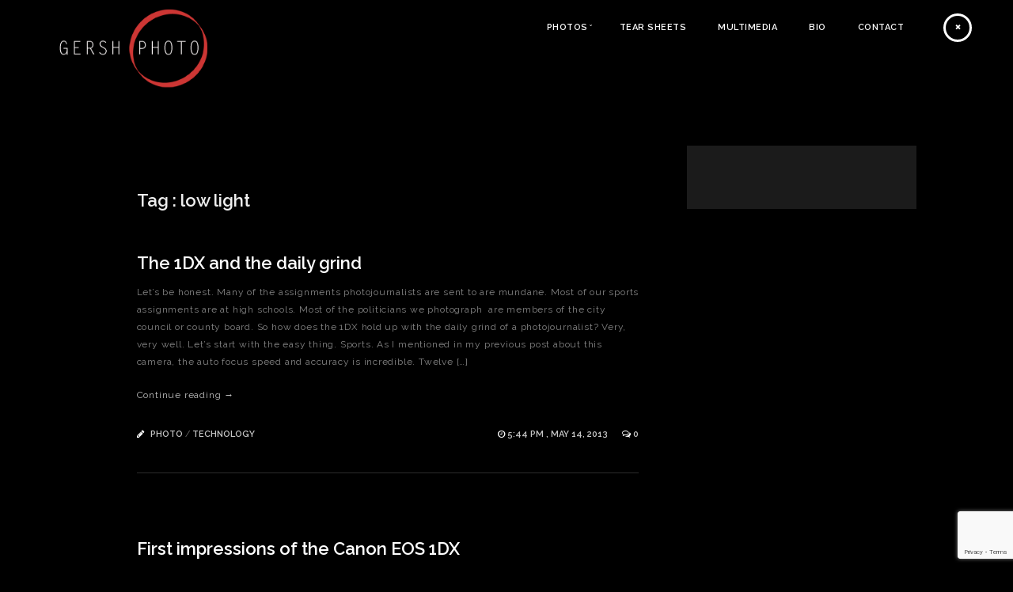

--- FILE ---
content_type: text/html; charset=UTF-8
request_url: https://www.gershphoto.com/tag/low-light/
body_size: 14249
content:
<!doctype html>
<html lang="en-US">
<head>
	<meta http-equiv="Content-Type" content="text/html; charset=UTF-8" />
	<meta name="viewport" content="width=device-width, initial-scale=1, maximum-scale=1" />
	<title>low light Archives - Max Gersh</title>
	<link rel="pingback" href="https://www.gershphoto.com/xmlrpc.php" />
		<link rel="shortcut icon" href="https://www.gershphoto.com/wp-content/uploads/2014/09/favicon.ico" />
		<meta name='robots' content='index, follow, max-image-preview:large, max-snippet:-1, max-video-preview:-1' />

	<!-- This site is optimized with the Yoast SEO plugin v25.0 - https://yoast.com/wordpress/plugins/seo/ -->
	<link rel="canonical" href="https://www.gershphoto.com/tag/low-light/" />
	<meta property="og:locale" content="en_US" />
	<meta property="og:type" content="article" />
	<meta property="og:title" content="low light Archives - Max Gersh" />
	<meta property="og:url" content="https://www.gershphoto.com/tag/low-light/" />
	<meta property="og:site_name" content="Max Gersh" />
	<meta name="twitter:card" content="summary_large_image" />
	<meta name="twitter:site" content="@pd_cameraman" />
	<script type="application/ld+json" class="yoast-schema-graph">{"@context":"https://schema.org","@graph":[{"@type":"CollectionPage","@id":"https://www.gershphoto.com/tag/low-light/","url":"https://www.gershphoto.com/tag/low-light/","name":"low light Archives - Max Gersh","isPartOf":{"@id":"https://www.gershphoto.com/#website"},"breadcrumb":{"@id":"https://www.gershphoto.com/tag/low-light/#breadcrumb"},"inLanguage":"en-US"},{"@type":"BreadcrumbList","@id":"https://www.gershphoto.com/tag/low-light/#breadcrumb","itemListElement":[{"@type":"ListItem","position":1,"name":"Home","item":"https://www.gershphoto.com/"},{"@type":"ListItem","position":2,"name":"low light"}]},{"@type":"WebSite","@id":"https://www.gershphoto.com/#website","url":"https://www.gershphoto.com/","name":"Max Gersh | Photojournalist","description":"Photojournalist","potentialAction":[{"@type":"SearchAction","target":{"@type":"EntryPoint","urlTemplate":"https://www.gershphoto.com/?s={search_term_string}"},"query-input":{"@type":"PropertyValueSpecification","valueRequired":true,"valueName":"search_term_string"}}],"inLanguage":"en-US"}]}</script>
	<!-- / Yoast SEO plugin. -->


<link rel='dns-prefetch' href='//www.gershphoto.com' />
<link rel='dns-prefetch' href='//secure.gravatar.com' />
<link rel='dns-prefetch' href='//platform-api.sharethis.com' />
<link rel='dns-prefetch' href='//www.googletagmanager.com' />
<link rel='dns-prefetch' href='//stats.wp.com' />
<link rel='dns-prefetch' href='//fonts.googleapis.com' />
<link rel='dns-prefetch' href='//v0.wordpress.com' />
<link rel='preconnect' href='//i0.wp.com' />
<link rel="alternate" type="application/rss+xml" title="Max Gersh &raquo; Feed" href="https://www.gershphoto.com/feed/" />
<link rel="alternate" type="application/rss+xml" title="Max Gersh &raquo; Comments Feed" href="https://www.gershphoto.com/comments/feed/" />
<link rel="alternate" type="application/rss+xml" title="Max Gersh &raquo; low light Tag Feed" href="https://www.gershphoto.com/tag/low-light/feed/" />
<style id='wp-img-auto-sizes-contain-inline-css' type='text/css'>
img:is([sizes=auto i],[sizes^="auto," i]){contain-intrinsic-size:3000px 1500px}
/*# sourceURL=wp-img-auto-sizes-contain-inline-css */
</style>
<style id='wp-emoji-styles-inline-css' type='text/css'>

	img.wp-smiley, img.emoji {
		display: inline !important;
		border: none !important;
		box-shadow: none !important;
		height: 1em !important;
		width: 1em !important;
		margin: 0 0.07em !important;
		vertical-align: -0.1em !important;
		background: none !important;
		padding: 0 !important;
	}
/*# sourceURL=wp-emoji-styles-inline-css */
</style>
<style id='wp-block-library-inline-css' type='text/css'>
:root{--wp-block-synced-color:#7a00df;--wp-block-synced-color--rgb:122,0,223;--wp-bound-block-color:var(--wp-block-synced-color);--wp-editor-canvas-background:#ddd;--wp-admin-theme-color:#007cba;--wp-admin-theme-color--rgb:0,124,186;--wp-admin-theme-color-darker-10:#006ba1;--wp-admin-theme-color-darker-10--rgb:0,107,160.5;--wp-admin-theme-color-darker-20:#005a87;--wp-admin-theme-color-darker-20--rgb:0,90,135;--wp-admin-border-width-focus:2px}@media (min-resolution:192dpi){:root{--wp-admin-border-width-focus:1.5px}}.wp-element-button{cursor:pointer}:root .has-very-light-gray-background-color{background-color:#eee}:root .has-very-dark-gray-background-color{background-color:#313131}:root .has-very-light-gray-color{color:#eee}:root .has-very-dark-gray-color{color:#313131}:root .has-vivid-green-cyan-to-vivid-cyan-blue-gradient-background{background:linear-gradient(135deg,#00d084,#0693e3)}:root .has-purple-crush-gradient-background{background:linear-gradient(135deg,#34e2e4,#4721fb 50%,#ab1dfe)}:root .has-hazy-dawn-gradient-background{background:linear-gradient(135deg,#faaca8,#dad0ec)}:root .has-subdued-olive-gradient-background{background:linear-gradient(135deg,#fafae1,#67a671)}:root .has-atomic-cream-gradient-background{background:linear-gradient(135deg,#fdd79a,#004a59)}:root .has-nightshade-gradient-background{background:linear-gradient(135deg,#330968,#31cdcf)}:root .has-midnight-gradient-background{background:linear-gradient(135deg,#020381,#2874fc)}:root{--wp--preset--font-size--normal:16px;--wp--preset--font-size--huge:42px}.has-regular-font-size{font-size:1em}.has-larger-font-size{font-size:2.625em}.has-normal-font-size{font-size:var(--wp--preset--font-size--normal)}.has-huge-font-size{font-size:var(--wp--preset--font-size--huge)}.has-text-align-center{text-align:center}.has-text-align-left{text-align:left}.has-text-align-right{text-align:right}.has-fit-text{white-space:nowrap!important}#end-resizable-editor-section{display:none}.aligncenter{clear:both}.items-justified-left{justify-content:flex-start}.items-justified-center{justify-content:center}.items-justified-right{justify-content:flex-end}.items-justified-space-between{justify-content:space-between}.screen-reader-text{border:0;clip-path:inset(50%);height:1px;margin:-1px;overflow:hidden;padding:0;position:absolute;width:1px;word-wrap:normal!important}.screen-reader-text:focus{background-color:#ddd;clip-path:none;color:#444;display:block;font-size:1em;height:auto;left:5px;line-height:normal;padding:15px 23px 14px;text-decoration:none;top:5px;width:auto;z-index:100000}html :where(.has-border-color){border-style:solid}html :where([style*=border-top-color]){border-top-style:solid}html :where([style*=border-right-color]){border-right-style:solid}html :where([style*=border-bottom-color]){border-bottom-style:solid}html :where([style*=border-left-color]){border-left-style:solid}html :where([style*=border-width]){border-style:solid}html :where([style*=border-top-width]){border-top-style:solid}html :where([style*=border-right-width]){border-right-style:solid}html :where([style*=border-bottom-width]){border-bottom-style:solid}html :where([style*=border-left-width]){border-left-style:solid}html :where(img[class*=wp-image-]){height:auto;max-width:100%}:where(figure){margin:0 0 1em}html :where(.is-position-sticky){--wp-admin--admin-bar--position-offset:var(--wp-admin--admin-bar--height,0px)}@media screen and (max-width:600px){html :where(.is-position-sticky){--wp-admin--admin-bar--position-offset:0px}}

/*# sourceURL=wp-block-library-inline-css */
</style><style id='global-styles-inline-css' type='text/css'>
:root{--wp--preset--aspect-ratio--square: 1;--wp--preset--aspect-ratio--4-3: 4/3;--wp--preset--aspect-ratio--3-4: 3/4;--wp--preset--aspect-ratio--3-2: 3/2;--wp--preset--aspect-ratio--2-3: 2/3;--wp--preset--aspect-ratio--16-9: 16/9;--wp--preset--aspect-ratio--9-16: 9/16;--wp--preset--color--black: #000000;--wp--preset--color--cyan-bluish-gray: #abb8c3;--wp--preset--color--white: #ffffff;--wp--preset--color--pale-pink: #f78da7;--wp--preset--color--vivid-red: #cf2e2e;--wp--preset--color--luminous-vivid-orange: #ff6900;--wp--preset--color--luminous-vivid-amber: #fcb900;--wp--preset--color--light-green-cyan: #7bdcb5;--wp--preset--color--vivid-green-cyan: #00d084;--wp--preset--color--pale-cyan-blue: #8ed1fc;--wp--preset--color--vivid-cyan-blue: #0693e3;--wp--preset--color--vivid-purple: #9b51e0;--wp--preset--gradient--vivid-cyan-blue-to-vivid-purple: linear-gradient(135deg,rgb(6,147,227) 0%,rgb(155,81,224) 100%);--wp--preset--gradient--light-green-cyan-to-vivid-green-cyan: linear-gradient(135deg,rgb(122,220,180) 0%,rgb(0,208,130) 100%);--wp--preset--gradient--luminous-vivid-amber-to-luminous-vivid-orange: linear-gradient(135deg,rgb(252,185,0) 0%,rgb(255,105,0) 100%);--wp--preset--gradient--luminous-vivid-orange-to-vivid-red: linear-gradient(135deg,rgb(255,105,0) 0%,rgb(207,46,46) 100%);--wp--preset--gradient--very-light-gray-to-cyan-bluish-gray: linear-gradient(135deg,rgb(238,238,238) 0%,rgb(169,184,195) 100%);--wp--preset--gradient--cool-to-warm-spectrum: linear-gradient(135deg,rgb(74,234,220) 0%,rgb(151,120,209) 20%,rgb(207,42,186) 40%,rgb(238,44,130) 60%,rgb(251,105,98) 80%,rgb(254,248,76) 100%);--wp--preset--gradient--blush-light-purple: linear-gradient(135deg,rgb(255,206,236) 0%,rgb(152,150,240) 100%);--wp--preset--gradient--blush-bordeaux: linear-gradient(135deg,rgb(254,205,165) 0%,rgb(254,45,45) 50%,rgb(107,0,62) 100%);--wp--preset--gradient--luminous-dusk: linear-gradient(135deg,rgb(255,203,112) 0%,rgb(199,81,192) 50%,rgb(65,88,208) 100%);--wp--preset--gradient--pale-ocean: linear-gradient(135deg,rgb(255,245,203) 0%,rgb(182,227,212) 50%,rgb(51,167,181) 100%);--wp--preset--gradient--electric-grass: linear-gradient(135deg,rgb(202,248,128) 0%,rgb(113,206,126) 100%);--wp--preset--gradient--midnight: linear-gradient(135deg,rgb(2,3,129) 0%,rgb(40,116,252) 100%);--wp--preset--font-size--small: 13px;--wp--preset--font-size--medium: 20px;--wp--preset--font-size--large: 36px;--wp--preset--font-size--x-large: 42px;--wp--preset--spacing--20: 0.44rem;--wp--preset--spacing--30: 0.67rem;--wp--preset--spacing--40: 1rem;--wp--preset--spacing--50: 1.5rem;--wp--preset--spacing--60: 2.25rem;--wp--preset--spacing--70: 3.38rem;--wp--preset--spacing--80: 5.06rem;--wp--preset--shadow--natural: 6px 6px 9px rgba(0, 0, 0, 0.2);--wp--preset--shadow--deep: 12px 12px 50px rgba(0, 0, 0, 0.4);--wp--preset--shadow--sharp: 6px 6px 0px rgba(0, 0, 0, 0.2);--wp--preset--shadow--outlined: 6px 6px 0px -3px rgb(255, 255, 255), 6px 6px rgb(0, 0, 0);--wp--preset--shadow--crisp: 6px 6px 0px rgb(0, 0, 0);}:where(.is-layout-flex){gap: 0.5em;}:where(.is-layout-grid){gap: 0.5em;}body .is-layout-flex{display: flex;}.is-layout-flex{flex-wrap: wrap;align-items: center;}.is-layout-flex > :is(*, div){margin: 0;}body .is-layout-grid{display: grid;}.is-layout-grid > :is(*, div){margin: 0;}:where(.wp-block-columns.is-layout-flex){gap: 2em;}:where(.wp-block-columns.is-layout-grid){gap: 2em;}:where(.wp-block-post-template.is-layout-flex){gap: 1.25em;}:where(.wp-block-post-template.is-layout-grid){gap: 1.25em;}.has-black-color{color: var(--wp--preset--color--black) !important;}.has-cyan-bluish-gray-color{color: var(--wp--preset--color--cyan-bluish-gray) !important;}.has-white-color{color: var(--wp--preset--color--white) !important;}.has-pale-pink-color{color: var(--wp--preset--color--pale-pink) !important;}.has-vivid-red-color{color: var(--wp--preset--color--vivid-red) !important;}.has-luminous-vivid-orange-color{color: var(--wp--preset--color--luminous-vivid-orange) !important;}.has-luminous-vivid-amber-color{color: var(--wp--preset--color--luminous-vivid-amber) !important;}.has-light-green-cyan-color{color: var(--wp--preset--color--light-green-cyan) !important;}.has-vivid-green-cyan-color{color: var(--wp--preset--color--vivid-green-cyan) !important;}.has-pale-cyan-blue-color{color: var(--wp--preset--color--pale-cyan-blue) !important;}.has-vivid-cyan-blue-color{color: var(--wp--preset--color--vivid-cyan-blue) !important;}.has-vivid-purple-color{color: var(--wp--preset--color--vivid-purple) !important;}.has-black-background-color{background-color: var(--wp--preset--color--black) !important;}.has-cyan-bluish-gray-background-color{background-color: var(--wp--preset--color--cyan-bluish-gray) !important;}.has-white-background-color{background-color: var(--wp--preset--color--white) !important;}.has-pale-pink-background-color{background-color: var(--wp--preset--color--pale-pink) !important;}.has-vivid-red-background-color{background-color: var(--wp--preset--color--vivid-red) !important;}.has-luminous-vivid-orange-background-color{background-color: var(--wp--preset--color--luminous-vivid-orange) !important;}.has-luminous-vivid-amber-background-color{background-color: var(--wp--preset--color--luminous-vivid-amber) !important;}.has-light-green-cyan-background-color{background-color: var(--wp--preset--color--light-green-cyan) !important;}.has-vivid-green-cyan-background-color{background-color: var(--wp--preset--color--vivid-green-cyan) !important;}.has-pale-cyan-blue-background-color{background-color: var(--wp--preset--color--pale-cyan-blue) !important;}.has-vivid-cyan-blue-background-color{background-color: var(--wp--preset--color--vivid-cyan-blue) !important;}.has-vivid-purple-background-color{background-color: var(--wp--preset--color--vivid-purple) !important;}.has-black-border-color{border-color: var(--wp--preset--color--black) !important;}.has-cyan-bluish-gray-border-color{border-color: var(--wp--preset--color--cyan-bluish-gray) !important;}.has-white-border-color{border-color: var(--wp--preset--color--white) !important;}.has-pale-pink-border-color{border-color: var(--wp--preset--color--pale-pink) !important;}.has-vivid-red-border-color{border-color: var(--wp--preset--color--vivid-red) !important;}.has-luminous-vivid-orange-border-color{border-color: var(--wp--preset--color--luminous-vivid-orange) !important;}.has-luminous-vivid-amber-border-color{border-color: var(--wp--preset--color--luminous-vivid-amber) !important;}.has-light-green-cyan-border-color{border-color: var(--wp--preset--color--light-green-cyan) !important;}.has-vivid-green-cyan-border-color{border-color: var(--wp--preset--color--vivid-green-cyan) !important;}.has-pale-cyan-blue-border-color{border-color: var(--wp--preset--color--pale-cyan-blue) !important;}.has-vivid-cyan-blue-border-color{border-color: var(--wp--preset--color--vivid-cyan-blue) !important;}.has-vivid-purple-border-color{border-color: var(--wp--preset--color--vivid-purple) !important;}.has-vivid-cyan-blue-to-vivid-purple-gradient-background{background: var(--wp--preset--gradient--vivid-cyan-blue-to-vivid-purple) !important;}.has-light-green-cyan-to-vivid-green-cyan-gradient-background{background: var(--wp--preset--gradient--light-green-cyan-to-vivid-green-cyan) !important;}.has-luminous-vivid-amber-to-luminous-vivid-orange-gradient-background{background: var(--wp--preset--gradient--luminous-vivid-amber-to-luminous-vivid-orange) !important;}.has-luminous-vivid-orange-to-vivid-red-gradient-background{background: var(--wp--preset--gradient--luminous-vivid-orange-to-vivid-red) !important;}.has-very-light-gray-to-cyan-bluish-gray-gradient-background{background: var(--wp--preset--gradient--very-light-gray-to-cyan-bluish-gray) !important;}.has-cool-to-warm-spectrum-gradient-background{background: var(--wp--preset--gradient--cool-to-warm-spectrum) !important;}.has-blush-light-purple-gradient-background{background: var(--wp--preset--gradient--blush-light-purple) !important;}.has-blush-bordeaux-gradient-background{background: var(--wp--preset--gradient--blush-bordeaux) !important;}.has-luminous-dusk-gradient-background{background: var(--wp--preset--gradient--luminous-dusk) !important;}.has-pale-ocean-gradient-background{background: var(--wp--preset--gradient--pale-ocean) !important;}.has-electric-grass-gradient-background{background: var(--wp--preset--gradient--electric-grass) !important;}.has-midnight-gradient-background{background: var(--wp--preset--gradient--midnight) !important;}.has-small-font-size{font-size: var(--wp--preset--font-size--small) !important;}.has-medium-font-size{font-size: var(--wp--preset--font-size--medium) !important;}.has-large-font-size{font-size: var(--wp--preset--font-size--large) !important;}.has-x-large-font-size{font-size: var(--wp--preset--font-size--x-large) !important;}
/*# sourceURL=global-styles-inline-css */
</style>

<style id='classic-theme-styles-inline-css' type='text/css'>
/*! This file is auto-generated */
.wp-block-button__link{color:#fff;background-color:#32373c;border-radius:9999px;box-shadow:none;text-decoration:none;padding:calc(.667em + 2px) calc(1.333em + 2px);font-size:1.125em}.wp-block-file__button{background:#32373c;color:#fff;text-decoration:none}
/*# sourceURL=/wp-includes/css/classic-themes.min.css */
</style>
<link rel='stylesheet' id='contact-form-7-css' href='https://www.gershphoto.com/wp-content/plugins/contact-form-7/includes/css/styles.css?ver=6.0.6' type='text/css' media='all' />
<link rel='stylesheet' id='MainStyle-css' href='https://www.gershphoto.com/wp-content/themes/darkroom%202/style.css?ver=screen' type='text/css' media='all' />
<style id='MainStyle-inline-css' type='text/css'>

	h1,h2,h3,h4,h5,h6,
	.menu-title,
	.header-menu-wrap li a,
	.ui-tabs-anchor,
	.donutcounter-item,
	.tp-caption,
	.divider-title,
	.item-title,
	#gridblock-filters,
	.breadcrumb,
	.social-header-wrap ul li.contact-text,
	#gridblock-filter-select,
	.skillbar,
	.time-count-data,
	.time-count-title,
	.client-position,
	.boxtitle-hover,
	.portfolio-share li.sharethis,
	.pagination-navigation,
	.mbutton,
	.sc_slideshowtitle,
	.pricing-table,
	.quote_say,
	.quote_author,
	.mtheme-dropcap,
	.woocommerce-breadcrumb,
	.mtheme-woo-order-selected-wrap,
	.woocommerce-pagination,
	.mtheme-woocommerce-description-wrap,
	.woocommerce #content button,
	.woocommerce ul.products li.product .onsale,
	.woocommerce-page ul.products li.product .onsale,
	.header-shopping-cart,
	.woocommerce table.shop_table thead,
	.woocommerce .cart .button,
	.woocommerce .price,
	#contact .button,
	.project-details h4,
	.project-client-info h4,
	.project-details-link h4 a,
	.slideshow-box-title,
	.woocommerce form .form-row label, .woocommerce-page form .form-row label,
	.tp-caption.large_bold_white,
	.tp-caption.medium_light_white,
	.wpcf7-form input[type="button"],
	.wpcf7-form input[type="submit"],
	.wpcf7-form input[type="reset"],
	li.bbp-forum-info a.bbp-forum-title,
	.bbp-forums-list a.bbp-forum-link {
		font-family: "Raleway","Helvetica Neue",Helvetica,Arial,sans-serif;
	}
/*# sourceURL=MainStyle-inline-css */
</style>
<link rel='stylesheet' id='videoJSCSS-css' href='https://www.gershphoto.com/wp-content/themes/darkroom%202/js/videojs/video-js.css?ver=6.9' type='text/css' media='screen' />
<link rel='stylesheet' id='fontAwesome-css' href='https://www.gershphoto.com/wp-content/themes/darkroom%202/css/font-awesome/css/font-awesome.min.css?ver=6.9' type='text/css' media='screen' />
<link rel='stylesheet' id='magnific_lightbox-css' href='https://www.gershphoto.com/wp-content/themes/darkroom%202/css/magnific/magnific-popup.css?ver=6.9' type='text/css' media='screen' />
<link rel='stylesheet' id='navMenuCSS-css' href='https://www.gershphoto.com/wp-content/themes/darkroom%202/css/menu/superfish.css?ver=6.9' type='text/css' media='screen' />
<link rel='stylesheet' id='MobileMenuCSS-css' href='https://www.gershphoto.com/wp-content/themes/darkroom%202/css/menu/mobile-menu.css?ver=6.9' type='text/css' media='screen' />
<link rel='stylesheet' id='flexislider_css-css' href='https://www.gershphoto.com/wp-content/themes/darkroom%202/css/flexislider/flexslider-page.css?ver=6.9' type='text/css' media='screen' />
<link rel='stylesheet' id='css_jplayer-css' href='https://www.gershphoto.com/wp-content/themes/darkroom%202/css/html5player/jplayer.dark.css?ver=6.9' type='text/css' media='screen' />
<link rel='stylesheet' id='DarkStyle-css' href='https://www.gershphoto.com/wp-content/themes/darkroom%202/style_dark.css?ver=6.9' type='text/css' media='screen' />
<link rel='stylesheet' id='mtheme-ie-css' href='https://www.gershphoto.com/wp-content/themes/darkroom%202/css/ie.css?ver=6.9' type='text/css' media='all' />
<link rel='stylesheet' id='Raleway_font-css' href='https://fonts.googleapis.com/css?family=Raleway:400,100,200,300,500,600,700,800,900' type='text/css' media='screen' />
<link rel='stylesheet' id='Crimson_font-css' href='https://fonts.googleapis.com/css?family=Crimson+Text:400,400italic,600,600italic,700,700italic' type='text/css' media='screen' />
<link rel='stylesheet' id='ResponsiveCSS-css' href='https://www.gershphoto.com/wp-content/themes/darkroom%202/css/responsive.css?ver=6.9' type='text/css' media='screen' />
<style id='ResponsiveCSS-inline-css' type='text/css'>
.pattern-overlay {background:none;}.logo img { width: 215px; }.logo { margin-top: 3px; }.logo { margin-left: 60px; }.logo-mobile .logoimage { width: 90px; }.logo-mobile .logoimage { height: auto; }.logo-mobile .logoimage { top: 2px; }.pattern-overlay { opacity: 0.85; }.container-outer {
    margin-top: 115px;
}

.slideshow_caption,
.static_slideshow_caption {
padding-bottom: 5px;
text-shadow: 0.1em 0.1em 0.9em black;
}

.single-mtheme_featured .wp-post-navigation {
    display: none;
}
/*# sourceURL=ResponsiveCSS-inline-css */
</style>
<link rel='stylesheet' id='CustomStyle-css' href='https://www.gershphoto.com/wp-content/themes/darkroom%202/custom.css?ver=6.9' type='text/css' media='screen' />
<style id='akismet-widget-style-inline-css' type='text/css'>

			.a-stats {
				--akismet-color-mid-green: #357b49;
				--akismet-color-white: #fff;
				--akismet-color-light-grey: #f6f7f7;

				max-width: 350px;
				width: auto;
			}

			.a-stats * {
				all: unset;
				box-sizing: border-box;
			}

			.a-stats strong {
				font-weight: 600;
			}

			.a-stats a.a-stats__link,
			.a-stats a.a-stats__link:visited,
			.a-stats a.a-stats__link:active {
				background: var(--akismet-color-mid-green);
				border: none;
				box-shadow: none;
				border-radius: 8px;
				color: var(--akismet-color-white);
				cursor: pointer;
				display: block;
				font-family: -apple-system, BlinkMacSystemFont, 'Segoe UI', 'Roboto', 'Oxygen-Sans', 'Ubuntu', 'Cantarell', 'Helvetica Neue', sans-serif;
				font-weight: 500;
				padding: 12px;
				text-align: center;
				text-decoration: none;
				transition: all 0.2s ease;
			}

			/* Extra specificity to deal with TwentyTwentyOne focus style */
			.widget .a-stats a.a-stats__link:focus {
				background: var(--akismet-color-mid-green);
				color: var(--akismet-color-white);
				text-decoration: none;
			}

			.a-stats a.a-stats__link:hover {
				filter: brightness(110%);
				box-shadow: 0 4px 12px rgba(0, 0, 0, 0.06), 0 0 2px rgba(0, 0, 0, 0.16);
			}

			.a-stats .count {
				color: var(--akismet-color-white);
				display: block;
				font-size: 1.5em;
				line-height: 1.4;
				padding: 0 13px;
				white-space: nowrap;
			}
		
/*# sourceURL=akismet-widget-style-inline-css */
</style>
<script type="text/javascript" src="https://www.gershphoto.com/wp-includes/js/jquery/jquery.min.js?ver=3.7.1" id="jquery-core-js"></script>
<script type="text/javascript" src="https://www.gershphoto.com/wp-includes/js/jquery/jquery-migrate.min.js?ver=3.4.1" id="jquery-migrate-js"></script>
<script type="text/javascript" src="//platform-api.sharethis.com/js/sharethis.js#source=googleanalytics-wordpress#product=ga&amp;property=5f2973993eb17400127b0216" id="googleanalytics-platform-sharethis-js"></script>

<!-- Google tag (gtag.js) snippet added by Site Kit -->

<!-- Google Analytics snippet added by Site Kit -->
<script type="text/javascript" src="https://www.googletagmanager.com/gtag/js?id=G-304JELXR30" id="google_gtagjs-js" async></script>
<script type="text/javascript" id="google_gtagjs-js-after">
/* <![CDATA[ */
window.dataLayer = window.dataLayer || [];function gtag(){dataLayer.push(arguments);}
gtag("set","linker",{"domains":["www.gershphoto.com"]});
gtag("js", new Date());
gtag("set", "developer_id.dZTNiMT", true);
gtag("config", "G-304JELXR30");
//# sourceURL=google_gtagjs-js-after
/* ]]> */
</script>

<!-- End Google tag (gtag.js) snippet added by Site Kit -->
<link rel="https://api.w.org/" href="https://www.gershphoto.com/wp-json/" /><link rel="alternate" title="JSON" type="application/json" href="https://www.gershphoto.com/wp-json/wp/v2/tags/1263" /><link rel="EditURI" type="application/rsd+xml" title="RSD" href="https://www.gershphoto.com/xmlrpc.php?rsd" />
<meta name="generator" content="WordPress 6.9" />
<meta name="generator" content="Site Kit by Google 1.151.0" />	<style>img#wpstats{display:none}</style>
		<style data-context="foundation-flickity-css">/*! Flickity v2.0.2
http://flickity.metafizzy.co
---------------------------------------------- */.flickity-enabled{position:relative}.flickity-enabled:focus{outline:0}.flickity-viewport{overflow:hidden;position:relative;height:100%}.flickity-slider{position:absolute;width:100%;height:100%}.flickity-enabled.is-draggable{-webkit-tap-highlight-color:transparent;tap-highlight-color:transparent;-webkit-user-select:none;-moz-user-select:none;-ms-user-select:none;user-select:none}.flickity-enabled.is-draggable .flickity-viewport{cursor:move;cursor:-webkit-grab;cursor:grab}.flickity-enabled.is-draggable .flickity-viewport.is-pointer-down{cursor:-webkit-grabbing;cursor:grabbing}.flickity-prev-next-button{position:absolute;top:50%;width:44px;height:44px;border:none;border-radius:50%;background:#fff;background:hsla(0,0%,100%,.75);cursor:pointer;-webkit-transform:translateY(-50%);transform:translateY(-50%)}.flickity-prev-next-button:hover{background:#fff}.flickity-prev-next-button:focus{outline:0;box-shadow:0 0 0 5px #09f}.flickity-prev-next-button:active{opacity:.6}.flickity-prev-next-button.previous{left:10px}.flickity-prev-next-button.next{right:10px}.flickity-rtl .flickity-prev-next-button.previous{left:auto;right:10px}.flickity-rtl .flickity-prev-next-button.next{right:auto;left:10px}.flickity-prev-next-button:disabled{opacity:.3;cursor:auto}.flickity-prev-next-button svg{position:absolute;left:20%;top:20%;width:60%;height:60%}.flickity-prev-next-button .arrow{fill:#333}.flickity-page-dots{position:absolute;width:100%;bottom:-25px;padding:0;margin:0;list-style:none;text-align:center;line-height:1}.flickity-rtl .flickity-page-dots{direction:rtl}.flickity-page-dots .dot{display:inline-block;width:10px;height:10px;margin:0 8px;background:#333;border-radius:50%;opacity:.25;cursor:pointer}.flickity-page-dots .dot.is-selected{opacity:1}</style><style data-context="foundation-slideout-css">.slideout-menu{position:fixed;left:0;top:0;bottom:0;right:auto;z-index:0;width:256px;overflow-y:auto;-webkit-overflow-scrolling:touch;display:none}.slideout-menu.pushit-right{left:auto;right:0}.slideout-panel{position:relative;z-index:1;will-change:transform}.slideout-open,.slideout-open .slideout-panel,.slideout-open body{overflow:hidden}.slideout-open .slideout-menu{display:block}.pushit{display:none}</style><script type="text/javascript">
var mtheme_uri="https://www.gershphoto.com/wp-content/themes/darkroom%202";
</script>
<script>
(function() {
	(function (i, s, o, g, r, a, m) {
		i['GoogleAnalyticsObject'] = r;
		i[r] = i[r] || function () {
				(i[r].q = i[r].q || []).push(arguments)
			}, i[r].l = 1 * new Date();
		a = s.createElement(o),
			m = s.getElementsByTagName(o)[0];
		a.async = 1;
		a.src = g;
		m.parentNode.insertBefore(a, m)
	})(window, document, 'script', 'https://google-analytics.com/analytics.js', 'ga');

	ga('create', 'UA-3654602-1', 'auto');
			ga('send', 'pageview');
	})();
</script>
<link rel="icon" href="https://i0.wp.com/www.gershphoto.com/wp-content/uploads/2018/10/cropped-GP_SQUARE.jpg?fit=32%2C32&#038;ssl=1" sizes="32x32" />
<link rel="icon" href="https://i0.wp.com/www.gershphoto.com/wp-content/uploads/2018/10/cropped-GP_SQUARE.jpg?fit=192%2C192&#038;ssl=1" sizes="192x192" />
<link rel="apple-touch-icon" href="https://i0.wp.com/www.gershphoto.com/wp-content/uploads/2018/10/cropped-GP_SQUARE.jpg?fit=180%2C180&#038;ssl=1" />
<meta name="msapplication-TileImage" content="https://i0.wp.com/www.gershphoto.com/wp-content/uploads/2018/10/cropped-GP_SQUARE.jpg?fit=270%2C270&#038;ssl=1" />
<style>.ios7.web-app-mode.has-fixed header{ background-color: rgba(3,122,221,.88);}</style>		<style type="text/css" id="wp-custom-css">
			img {

  width: 100%;

  height: auto;

}		</style>
		</head>

<body data-rsssl=1 class="archive tag tag-low-light tag-1263 wp-theme-darkroom2 rightclick-block dark  background-ui-bright header-type-transparent dual-logo-support body-dashboard-push">
<div id="dimmer"><div class="dimmer-outer"><div class="dimmer-inner"><div class="dimmer-text"></div></div></div></div><div class="pattern-overlay"></div><div class="responsive-menu-wrap">
	<div class="mobile-menu-toggle">
		<span class="mobile-menu-icon"><i class="fa fa-reorder"></i></span>
				<div class="logo-mobile">
						<img class="logoimage" src="https://www.gershphoto.com/wp-content/uploads/2014/09/GP-LOGO_BLACK.png" alt="logo" />				</div>
	</div>
</div>
<div class="responsive-mobile-menu clearfix">
		<div class="mobile-wpml-lang-selector-wrap">
			</div>
		<div class="mobile-social-header">				

</div>
<form method="get" id="searchform" action="https://www.gershphoto.com/">
<input type="text" value="Search" name="s" id="s" class="right" onfocus="if(this.value == 'Search') {this.value = '';}" onblur="if (this.value == '') {this.value = 'Search';}" />
<button id="searchbutton" title="Search" type="submit"><i class="fa fa-search"></i></button>
</form><ul id="menu-main" class="mobile-menu"><li id="menu-item-30" class="menu-item menu-item-type-post_type menu-item-object-page menu-item-has-children menu-item-30"><a href="#">Photos</a>
<ul class="sub-menu">
	<li id="menu-item-127" class="menu-item menu-item-type-post_type menu-item-object-mtheme_featured menu-item-127"><a href="https://www.gershphoto.com/fullscreen/news/">News</a></li>
	<li id="menu-item-143" class="menu-item menu-item-type-post_type menu-item-object-mtheme_featured menu-item-143"><a href="https://www.gershphoto.com/fullscreen/feature/">Feature</a></li>
	<li id="menu-item-161" class="menu-item menu-item-type-post_type menu-item-object-mtheme_featured menu-item-161"><a href="https://www.gershphoto.com/fullscreen/sports/">Sports</a></li>
	<li id="menu-item-189" class="menu-item menu-item-type-post_type menu-item-object-mtheme_featured menu-item-189"><a href="https://www.gershphoto.com/fullscreen/portraits/">Portraits</a></li>
	<li id="menu-item-2648" class="menu-item menu-item-type-custom menu-item-object-custom menu-item-has-children menu-item-2648"><a>Series and Stories</a>
	<ul class="sub-menu">
		<li id="menu-item-2664" class="menu-item menu-item-type-post_type menu-item-object-mtheme_featured menu-item-2664"><a href="https://www.gershphoto.com/fullscreen/raising-a-steer/">Raising a Steer</a></li>
		<li id="menu-item-2754" class="menu-item menu-item-type-post_type menu-item-object-mtheme_featured menu-item-2754"><a href="https://www.gershphoto.com/fullscreen/florida-county-fairs/">Florida County Fairs</a></li>
		<li id="menu-item-2682" class="menu-item menu-item-type-post_type menu-item-object-mtheme_featured menu-item-2682"><a href="https://www.gershphoto.com/fullscreen/hoops-wrecking-crew/">Hoops Wrecking Crew</a></li>
		<li id="menu-item-2765" class="menu-item menu-item-type-post_type menu-item-object-mtheme_featured menu-item-2765"><a href="https://www.gershphoto.com/fullscreen/gridiron-2018/">Gridiron 2018</a></li>
		<li id="menu-item-2917" class="menu-item menu-item-type-post_type menu-item-object-mtheme_featured menu-item-2917"><a href="https://www.gershphoto.com/fullscreen/gridiron-201/">Gridiron 2019</a></li>
		<li id="menu-item-2665" class="menu-item menu-item-type-custom menu-item-object-custom menu-item-has-children menu-item-2665"><a>Memorial Day</a>
		<ul class="sub-menu">
			<li id="menu-item-2677" class="menu-item menu-item-type-post_type menu-item-object-mtheme_featured menu-item-2677"><a href="https://www.gershphoto.com/fullscreen/treasured-legacy/">Treasured Legacy</a></li>
			<li id="menu-item-2668" class="menu-item menu-item-type-post_type menu-item-object-mtheme_featured menu-item-2668"><a href="https://www.gershphoto.com/fullscreen/polished-grounds/">Polished Grounds</a></li>
		</ul>
</li>
	</ul>
</li>
</ul>
</li>
<li id="menu-item-2852" class="menu-item menu-item-type-post_type menu-item-object-mtheme_featured menu-item-2852"><a href="https://www.gershphoto.com/fullscreen/tear-sheets/">Tear sheets</a></li>
<li id="menu-item-1795" class="menu-item menu-item-type-custom menu-item-object-custom menu-item-1795"><a href="https://www.gershphoto.com/types/multimedia/">Multimedia</a></li>
<li id="menu-item-26" class="menu-item menu-item-type-post_type menu-item-object-page menu-item-26"><a href="https://www.gershphoto.com/bio/">Bio</a></li>
<li id="menu-item-56" class="menu-item menu-item-type-post_type menu-item-object-page menu-item-56"><a href="https://www.gershphoto.com/contact/">Contact</a></li>
</ul></div>	<div class="stickymenu-zone header-block-wrap">
	<div class="header-elements-wrap">
		<div class="logo">
			<a href="https://www.gershphoto.com/">
				<img class="logo-theme-light" src="https://www.gershphoto.com/wp-content/uploads/2014/09/GP-LOGO_WHITE.png" alt="logo" /><img class="logo-theme-dark" src="https://www.gershphoto.com/wp-content/uploads/2014/09/GP-LOGO_BLACK.png" alt="logo" />			</a>
		</div>
		<div class="main-menu-wrap">

			<div class="menu-toggle menu-toggle-off"><i class="fa fa-times"></i></div>
			<nav>
				<div class="mainmenu-navigation clearfix">
					<div class="homemenu">
<ul id="menu-main-1" class="sf-menu sf-navbar"><li class="menu-item menu-item-type-post_type menu-item-object-page menu-item-has-children menu-item-30"><a href="#">Photos</a>
<ul class="sub-menu">
	<li class="menu-item menu-item-type-post_type menu-item-object-mtheme_featured menu-item-127"><a href="https://www.gershphoto.com/fullscreen/news/">News</a></li>
	<li class="menu-item menu-item-type-post_type menu-item-object-mtheme_featured menu-item-143"><a href="https://www.gershphoto.com/fullscreen/feature/">Feature</a></li>
	<li class="menu-item menu-item-type-post_type menu-item-object-mtheme_featured menu-item-161"><a href="https://www.gershphoto.com/fullscreen/sports/">Sports</a></li>
	<li class="menu-item menu-item-type-post_type menu-item-object-mtheme_featured menu-item-189"><a href="https://www.gershphoto.com/fullscreen/portraits/">Portraits</a></li>
	<li class="menu-item menu-item-type-custom menu-item-object-custom menu-item-has-children menu-item-2648"><a>Series and Stories</a>
	<ul class="sub-menu">
		<li class="menu-item menu-item-type-post_type menu-item-object-mtheme_featured menu-item-2664"><a href="https://www.gershphoto.com/fullscreen/raising-a-steer/">Raising a Steer</a></li>
		<li class="menu-item menu-item-type-post_type menu-item-object-mtheme_featured menu-item-2754"><a href="https://www.gershphoto.com/fullscreen/florida-county-fairs/">Florida County Fairs</a></li>
		<li class="menu-item menu-item-type-post_type menu-item-object-mtheme_featured menu-item-2682"><a href="https://www.gershphoto.com/fullscreen/hoops-wrecking-crew/">Hoops Wrecking Crew</a></li>
		<li class="menu-item menu-item-type-post_type menu-item-object-mtheme_featured menu-item-2765"><a href="https://www.gershphoto.com/fullscreen/gridiron-2018/">Gridiron 2018</a></li>
		<li class="menu-item menu-item-type-post_type menu-item-object-mtheme_featured menu-item-2917"><a href="https://www.gershphoto.com/fullscreen/gridiron-201/">Gridiron 2019</a></li>
		<li class="menu-item menu-item-type-custom menu-item-object-custom menu-item-has-children menu-item-2665"><a>Memorial Day</a>
		<ul class="sub-menu">
			<li class="menu-item menu-item-type-post_type menu-item-object-mtheme_featured menu-item-2677"><a href="https://www.gershphoto.com/fullscreen/treasured-legacy/">Treasured Legacy</a></li>
			<li class="menu-item menu-item-type-post_type menu-item-object-mtheme_featured menu-item-2668"><a href="https://www.gershphoto.com/fullscreen/polished-grounds/">Polished Grounds</a></li>
		</ul>
</li>
	</ul>
</li>
</ul>
</li>
<li class="menu-item menu-item-type-post_type menu-item-object-mtheme_featured menu-item-2852"><a href="https://www.gershphoto.com/fullscreen/tear-sheets/">Tear sheets</a></li>
<li class="menu-item menu-item-type-custom menu-item-object-custom menu-item-1795"><a href="https://www.gershphoto.com/types/multimedia/">Multimedia</a></li>
<li class="menu-item menu-item-type-post_type menu-item-object-page menu-item-26"><a href="https://www.gershphoto.com/bio/">Bio</a></li>
<li class="menu-item menu-item-type-post_type menu-item-object-page menu-item-56"><a href="https://www.gershphoto.com/contact/">Contact</a></li>
</ul></div>				</div>
			</nav>
		</div>
			</div>
</div><div class="container-outer"><div class="container-wrapper container-fullwidth"><div class="container clearfix"><div class="archive-header float-left two-column">
<div class="entry-title">
	<h1>
						Tag : <span>low light</span>		</h1>
</div><div class="archive-page-wrapper">

			
				<div class="topseperator entry-wrapper post-standard-wrapper clearfix">


<div class="entry-post-wrapper clearfix">

<div id="post-1488" class="entry-content postformat_contents clearfix post-1488 post type-post status-publish format-standard hentry category-photo category-technology tag-1-4x tag-1dx tag-647 tag-abigail-timm tag-airport tag-auburn-high-school tag-barb-englin tag-baseball tag-belvidere tag-big-northern tag-boylan tag-brad-englin tag-bryce-shaner tag-byron tag-camera tag-canon tag-carley-frost tag-catch tag-chase-ferger tag-chicago-rockford-international-airport tag-cleveland-redd tag-comcast tag-computer tag-conference tag-crash tag-cynthia-torres tag-danny-falconer tag-disaster tag-drill tag-east tag-emt tag-eos tag-hi-res tag-high-school tag-high-resolution tag-homework tag-internet tag-iso tag-ivan-vidales tag-julie-white tag-kellyn-euhus tag-la-voz-latina tag-lanark tag-lens tag-low-light tag-megapixel tag-michael-lundeen tag-mom tag-murder tag-nick-rodenbeck tag-noah-nunez tag-photojournalist tag-plane tag-pole-vault tag-police tag-regional tag-rfd tag-rockford tag-scoreboard tag-soccer tag-stillman-valley tag-suspect tag-tatum-glendenning tag-teen tag-teleconverter tag-track">
		<div class="entry-post-title">
		<h2>
		<a class="postformat_standard" href="https://www.gershphoto.com/the-1dx-and-the-daily-grind/" title="Permalink to The 1DX and the daily grind" rel="bookmark">The 1DX and the daily grind</a>
		</h2>
		</div>
		<p>Let&#8217;s be honest. Many of the assignments photojournalists are sent to are mundane. Most of our sports assignments are at high schools. Most of the politicians we photograph  are members of the city council or county board. So how does the 1DX hold up with the daily grind of a photojournalist? Very, very well. Let&#8217;s start with the easy thing. Sports. As I mentioned in my previous post about this camera, the auto focus speed and accuracy is incredible. Twelve [&hellip;]</p>
	<div class="readmore_link">
	<a href="https://www.gershphoto.com/the-1dx-and-the-daily-grind/">Continue reading &rarr;</a>
	</div>
</div><div class="postsummarywrap">

	<div class="datecomment clearfix">
				<i class="fa fa-pencil"></i>
		<span class="post-meta-category">
			<a href="https://www.gershphoto.com/category/photo/" rel="category tag">Photo</a> / <a href="https://www.gershphoto.com/category/technology/" rel="category tag">Technology</a>		</span>
				<span class="post-single-meta">
			<span class="post-meta-time">
			<i class="fa fa-clock-o"></i>
			<a href="https://www.gershphoto.com/the-1dx-and-the-daily-grind/" title="Permalink to The 1DX and the daily grind" rel="bookmark">
			5:44 pm , May 14, 2013			</a>
			</span>
					<span class="post-meta-comment">
			<i class="fa fa-comments-o"></i>
			<a href="https://www.gershphoto.com/the-1dx-and-the-daily-grind/#respond">0</a>			</span>
				</span>
	</div>
</div>


</div></div>




		
				<div class=" entry-wrapper post-standard-wrapper clearfix">


<div class="entry-post-wrapper clearfix">

<div id="post-1473" class="entry-content postformat_contents clearfix post-1473 post type-post status-publish format-standard hentry category-photo category-technology tag-1d tag-1dx tag-2n tag-1254 tag-1255 tag-1256 tag-boxing tag-canon tag-eos tag-fight-college tag-forest-city-tennis-center tag-iso tag-joshua-patterson tag-low-light tag-mark tag-mark-2 tag-mark-ii tag-mark-iin tag-national-collegiate-table-tennis-association tag-nctta tag-ryan-holden tag-ryan-newman tag-table-tennis tag-tony-bandy tag-training">
		<div class="entry-post-title">
		<h2>
		<a class="postformat_standard" href="https://www.gershphoto.com/first-impressions-of-the-canon-eos-1dx/" title="Permalink to First impressions of the Canon EOS 1DX" rel="bookmark">First impressions of the Canon EOS 1DX</a>
		</h2>
		</div>
		<p>For years and years, I&#8217;ve been shooting with the same camera. A trusty and reliable Canon EOS 1D Mark II (or Mark IIN). It may have been the finest 8 megapixel camera ever made. With that being said, it was getting a little long in tooth. Canon (and I&#8217;m sure other camera brands) only service their cameras for so long. After eight years or so, they stop manufacturing parts for and supporting &#8220;experienced&#8221; camera bodies. The 1d Mark II recently [&hellip;]</p>
	<div class="readmore_link">
	<a href="https://www.gershphoto.com/first-impressions-of-the-canon-eos-1dx/">Continue reading &rarr;</a>
	</div>
</div><div class="postsummarywrap">

	<div class="datecomment clearfix">
				<i class="fa fa-pencil"></i>
		<span class="post-meta-category">
			<a href="https://www.gershphoto.com/category/photo/" rel="category tag">Photo</a> / <a href="https://www.gershphoto.com/category/technology/" rel="category tag">Technology</a>		</span>
				<span class="post-single-meta">
			<span class="post-meta-time">
			<i class="fa fa-clock-o"></i>
			<a href="https://www.gershphoto.com/first-impressions-of-the-canon-eos-1dx/" title="Permalink to First impressions of the Canon EOS 1DX" rel="bookmark">
			4:57 pm , May 1, 2013			</a>
			</span>
					<span class="post-meta-comment">
			<i class="fa fa-comments-o"></i>
			<a href="https://www.gershphoto.com/first-impressions-of-the-canon-eos-1dx/#comments">4</a>			</span>
				</span>
	</div>
</div>


</div></div>




<div class="clearfix"></div>
<!-- ADD Custom Numbered Pagination code. -->
</div>
</div>
<div class="sidebar-wrapper sidebar-wrap sidebar-float-right">
	<div class="sidebar">
		<div class="regular-sidebar clearfix">
			<!-- begin sidebar -->
			<!-- begin Dynamic Sidebar -->
								</div>
	</div>
</div>	</div>
			<div class="clearfix"></div>
	</div>
	</div>
	<div id="copyright">
	Copyright 2021	</div>
<script type="speculationrules">
{"prefetch":[{"source":"document","where":{"and":[{"href_matches":"/*"},{"not":{"href_matches":["/wp-*.php","/wp-admin/*","/wp-content/uploads/*","/wp-content/*","/wp-content/plugins/*","/wp-content/themes/darkroom%202/*","/*\\?(.+)"]}},{"not":{"selector_matches":"a[rel~=\"nofollow\"]"}},{"not":{"selector_matches":".no-prefetch, .no-prefetch a"}}]},"eagerness":"conservative"}]}
</script>
<!-- Powered by WPtouch: 4.3.60 --><script type="text/javascript" src="https://www.gershphoto.com/wp-includes/js/dist/hooks.min.js?ver=dd5603f07f9220ed27f1" id="wp-hooks-js"></script>
<script type="text/javascript" src="https://www.gershphoto.com/wp-includes/js/dist/i18n.min.js?ver=c26c3dc7bed366793375" id="wp-i18n-js"></script>
<script type="text/javascript" id="wp-i18n-js-after">
/* <![CDATA[ */
wp.i18n.setLocaleData( { 'text direction\u0004ltr': [ 'ltr' ] } );
wp.i18n.setLocaleData( { 'text direction\u0004ltr': [ 'ltr' ] } );
//# sourceURL=wp-i18n-js-after
/* ]]> */
</script>
<script type="text/javascript" src="https://www.gershphoto.com/wp-content/plugins/contact-form-7/includes/swv/js/index.js?ver=6.0.6" id="swv-js"></script>
<script type="text/javascript" id="contact-form-7-js-before">
/* <![CDATA[ */
var wpcf7 = {
    "api": {
        "root": "https:\/\/www.gershphoto.com\/wp-json\/",
        "namespace": "contact-form-7\/v1"
    }
};
//# sourceURL=contact-form-7-js-before
/* ]]> */
</script>
<script type="text/javascript" src="https://www.gershphoto.com/wp-content/plugins/contact-form-7/includes/js/index.js?ver=6.0.6" id="contact-form-7-js"></script>
<script type="text/javascript" src="https://www.gershphoto.com/wp-content/themes/darkroom%202/js/videojs/video.js" id="videoJS-js"></script>
<script type="text/javascript" src="https://www.gershphoto.com/wp-content/themes/darkroom%202/js/menu/superfish.js" id="superfish-js"></script>
<script type="text/javascript" src="https://www.gershphoto.com/wp-content/themes/darkroom%202/js/jquery.tipsy.js" id="qtips-js"></script>
<script type="text/javascript" src="https://www.gershphoto.com/wp-content/themes/darkroom%202/js/magnific/jquery.magnific-popup.min.js" id="magnific_lightbox-js"></script>
<script type="text/javascript" src="https://www.gershphoto.com/wp-content/themes/darkroom%202/js/jquery.tweet.js" id="twitter-js"></script>
<script type="text/javascript" src="https://www.gershphoto.com/wp-content/themes/darkroom%202/js/jquery.easing.min.js" id="EasingScript-js"></script>
<script type="text/javascript" id="portfolioloader-js-extra">
/* <![CDATA[ */
var ajax_var = {"url":"https://www.gershphoto.com/wp-admin/admin-ajax.php","nonce":"97477eeeb5"};
//# sourceURL=portfolioloader-js-extra
/* ]]> */
</script>
<script type="text/javascript" src="https://www.gershphoto.com/wp-content/themes/darkroom%202/js/page-elements.js" id="portfolioloader-js"></script>
<script type="text/javascript" src="https://www.gershphoto.com/wp-content/themes/darkroom%202/js/jquery.nicescroll.min.js" id="nice_scroll-js"></script>
<script type="text/javascript" src="https://www.gershphoto.com/wp-content/themes/darkroom%202/js/jquery.stickymenu.js" id="stickymenu-js"></script>
<script type="text/javascript" src="https://www.gershphoto.com/wp-content/themes/darkroom%202/js/jquery.fitvids.js" id="fitVids-js"></script>
<script type="text/javascript" src="https://www.gershphoto.com/wp-content/themes/darkroom%202/js/waypoints/waypoints.min.js" id="WayPointsJS-js"></script>
<script type="text/javascript" src="https://www.gershphoto.com/wp-includes/js/hoverIntent.min.js?ver=1.10.2" id="hoverIntent-js"></script>
<script type="text/javascript" src="https://www.gershphoto.com/wp-includes/js/jquery/ui/core.min.js?ver=1.13.3" id="jquery-ui-core-js"></script>
<script type="text/javascript" src="https://www.gershphoto.com/wp-includes/js/jquery/ui/tooltip.min.js?ver=1.13.3" id="jquery-ui-tooltip-js"></script>
<script type="text/javascript" src="https://www.gershphoto.com/wp-content/themes/darkroom%202/js/common.js" id="custom-js"></script>
<script type="text/javascript" src="https://www.gershphoto.com/wp-content/themes/darkroom%202/js/flexislider/jquery.flexslider.js?ver=6.9" id="flexislider-js"></script>
<script type="text/javascript" src="https://www.gershphoto.com/wp-content/themes/darkroom%202/js/html5player/jquery.jplayer.min.js" id="jPlayerJS-js"></script>
<script type="text/javascript" src="https://www.gershphoto.com/wp-content/themes/darkroom%202/js/jquery.backstretch.min.js" id="Background_image_stretcher-js"></script>
<script type="text/javascript" src="https://www.gershphoto.com/wp-content/plugins/page-links-to/dist/new-tab.js?ver=3.3.7" id="page-links-to-js"></script>
<script type="text/javascript" src="https://www.google.com/recaptcha/api.js?render=6LfJv4EUAAAAALL0rBVLPRtfcMtGfr-SSlHfRUFq&amp;ver=3.0" id="google-recaptcha-js"></script>
<script type="text/javascript" src="https://www.gershphoto.com/wp-includes/js/dist/vendor/wp-polyfill.min.js?ver=3.15.0" id="wp-polyfill-js"></script>
<script type="text/javascript" id="wpcf7-recaptcha-js-before">
/* <![CDATA[ */
var wpcf7_recaptcha = {
    "sitekey": "6LfJv4EUAAAAALL0rBVLPRtfcMtGfr-SSlHfRUFq",
    "actions": {
        "homepage": "homepage",
        "contactform": "contactform"
    }
};
//# sourceURL=wpcf7-recaptcha-js-before
/* ]]> */
</script>
<script type="text/javascript" src="https://www.gershphoto.com/wp-content/plugins/contact-form-7/modules/recaptcha/index.js?ver=6.0.6" id="wpcf7-recaptcha-js"></script>
<script type="text/javascript" id="jetpack-stats-js-before">
/* <![CDATA[ */
_stq = window._stq || [];
_stq.push([ "view", JSON.parse("{\"v\":\"ext\",\"blog\":\"74448290\",\"post\":\"0\",\"tz\":\"0\",\"srv\":\"www.gershphoto.com\",\"j\":\"1:14.5\"}") ]);
_stq.push([ "clickTrackerInit", "74448290", "0" ]);
//# sourceURL=jetpack-stats-js-before
/* ]]> */
</script>
<script type="text/javascript" src="https://stats.wp.com/e-202604.js" id="jetpack-stats-js" defer="defer" data-wp-strategy="defer"></script>
<script id="wp-emoji-settings" type="application/json">
{"baseUrl":"https://s.w.org/images/core/emoji/17.0.2/72x72/","ext":".png","svgUrl":"https://s.w.org/images/core/emoji/17.0.2/svg/","svgExt":".svg","source":{"concatemoji":"https://www.gershphoto.com/wp-includes/js/wp-emoji-release.min.js?ver=6.9"}}
</script>
<script type="module">
/* <![CDATA[ */
/*! This file is auto-generated */
const a=JSON.parse(document.getElementById("wp-emoji-settings").textContent),o=(window._wpemojiSettings=a,"wpEmojiSettingsSupports"),s=["flag","emoji"];function i(e){try{var t={supportTests:e,timestamp:(new Date).valueOf()};sessionStorage.setItem(o,JSON.stringify(t))}catch(e){}}function c(e,t,n){e.clearRect(0,0,e.canvas.width,e.canvas.height),e.fillText(t,0,0);t=new Uint32Array(e.getImageData(0,0,e.canvas.width,e.canvas.height).data);e.clearRect(0,0,e.canvas.width,e.canvas.height),e.fillText(n,0,0);const a=new Uint32Array(e.getImageData(0,0,e.canvas.width,e.canvas.height).data);return t.every((e,t)=>e===a[t])}function p(e,t){e.clearRect(0,0,e.canvas.width,e.canvas.height),e.fillText(t,0,0);var n=e.getImageData(16,16,1,1);for(let e=0;e<n.data.length;e++)if(0!==n.data[e])return!1;return!0}function u(e,t,n,a){switch(t){case"flag":return n(e,"\ud83c\udff3\ufe0f\u200d\u26a7\ufe0f","\ud83c\udff3\ufe0f\u200b\u26a7\ufe0f")?!1:!n(e,"\ud83c\udde8\ud83c\uddf6","\ud83c\udde8\u200b\ud83c\uddf6")&&!n(e,"\ud83c\udff4\udb40\udc67\udb40\udc62\udb40\udc65\udb40\udc6e\udb40\udc67\udb40\udc7f","\ud83c\udff4\u200b\udb40\udc67\u200b\udb40\udc62\u200b\udb40\udc65\u200b\udb40\udc6e\u200b\udb40\udc67\u200b\udb40\udc7f");case"emoji":return!a(e,"\ud83e\u1fac8")}return!1}function f(e,t,n,a){let r;const o=(r="undefined"!=typeof WorkerGlobalScope&&self instanceof WorkerGlobalScope?new OffscreenCanvas(300,150):document.createElement("canvas")).getContext("2d",{willReadFrequently:!0}),s=(o.textBaseline="top",o.font="600 32px Arial",{});return e.forEach(e=>{s[e]=t(o,e,n,a)}),s}function r(e){var t=document.createElement("script");t.src=e,t.defer=!0,document.head.appendChild(t)}a.supports={everything:!0,everythingExceptFlag:!0},new Promise(t=>{let n=function(){try{var e=JSON.parse(sessionStorage.getItem(o));if("object"==typeof e&&"number"==typeof e.timestamp&&(new Date).valueOf()<e.timestamp+604800&&"object"==typeof e.supportTests)return e.supportTests}catch(e){}return null}();if(!n){if("undefined"!=typeof Worker&&"undefined"!=typeof OffscreenCanvas&&"undefined"!=typeof URL&&URL.createObjectURL&&"undefined"!=typeof Blob)try{var e="postMessage("+f.toString()+"("+[JSON.stringify(s),u.toString(),c.toString(),p.toString()].join(",")+"));",a=new Blob([e],{type:"text/javascript"});const r=new Worker(URL.createObjectURL(a),{name:"wpTestEmojiSupports"});return void(r.onmessage=e=>{i(n=e.data),r.terminate(),t(n)})}catch(e){}i(n=f(s,u,c,p))}t(n)}).then(e=>{for(const n in e)a.supports[n]=e[n],a.supports.everything=a.supports.everything&&a.supports[n],"flag"!==n&&(a.supports.everythingExceptFlag=a.supports.everythingExceptFlag&&a.supports[n]);var t;a.supports.everythingExceptFlag=a.supports.everythingExceptFlag&&!a.supports.flag,a.supports.everything||((t=a.source||{}).concatemoji?r(t.concatemoji):t.wpemoji&&t.twemoji&&(r(t.twemoji),r(t.wpemoji)))});
//# sourceURL=https://www.gershphoto.com/wp-includes/js/wp-emoji-loader.min.js
/* ]]> */
</script>
</body>
</html>

--- FILE ---
content_type: text/html; charset=utf-8
request_url: https://www.google.com/recaptcha/api2/anchor?ar=1&k=6LfJv4EUAAAAALL0rBVLPRtfcMtGfr-SSlHfRUFq&co=aHR0cHM6Ly93d3cuZ2Vyc2hwaG90by5jb206NDQz&hl=en&v=PoyoqOPhxBO7pBk68S4YbpHZ&size=invisible&anchor-ms=20000&execute-ms=30000&cb=8smwvpic1i5l
body_size: 48800
content:
<!DOCTYPE HTML><html dir="ltr" lang="en"><head><meta http-equiv="Content-Type" content="text/html; charset=UTF-8">
<meta http-equiv="X-UA-Compatible" content="IE=edge">
<title>reCAPTCHA</title>
<style type="text/css">
/* cyrillic-ext */
@font-face {
  font-family: 'Roboto';
  font-style: normal;
  font-weight: 400;
  font-stretch: 100%;
  src: url(//fonts.gstatic.com/s/roboto/v48/KFO7CnqEu92Fr1ME7kSn66aGLdTylUAMa3GUBHMdazTgWw.woff2) format('woff2');
  unicode-range: U+0460-052F, U+1C80-1C8A, U+20B4, U+2DE0-2DFF, U+A640-A69F, U+FE2E-FE2F;
}
/* cyrillic */
@font-face {
  font-family: 'Roboto';
  font-style: normal;
  font-weight: 400;
  font-stretch: 100%;
  src: url(//fonts.gstatic.com/s/roboto/v48/KFO7CnqEu92Fr1ME7kSn66aGLdTylUAMa3iUBHMdazTgWw.woff2) format('woff2');
  unicode-range: U+0301, U+0400-045F, U+0490-0491, U+04B0-04B1, U+2116;
}
/* greek-ext */
@font-face {
  font-family: 'Roboto';
  font-style: normal;
  font-weight: 400;
  font-stretch: 100%;
  src: url(//fonts.gstatic.com/s/roboto/v48/KFO7CnqEu92Fr1ME7kSn66aGLdTylUAMa3CUBHMdazTgWw.woff2) format('woff2');
  unicode-range: U+1F00-1FFF;
}
/* greek */
@font-face {
  font-family: 'Roboto';
  font-style: normal;
  font-weight: 400;
  font-stretch: 100%;
  src: url(//fonts.gstatic.com/s/roboto/v48/KFO7CnqEu92Fr1ME7kSn66aGLdTylUAMa3-UBHMdazTgWw.woff2) format('woff2');
  unicode-range: U+0370-0377, U+037A-037F, U+0384-038A, U+038C, U+038E-03A1, U+03A3-03FF;
}
/* math */
@font-face {
  font-family: 'Roboto';
  font-style: normal;
  font-weight: 400;
  font-stretch: 100%;
  src: url(//fonts.gstatic.com/s/roboto/v48/KFO7CnqEu92Fr1ME7kSn66aGLdTylUAMawCUBHMdazTgWw.woff2) format('woff2');
  unicode-range: U+0302-0303, U+0305, U+0307-0308, U+0310, U+0312, U+0315, U+031A, U+0326-0327, U+032C, U+032F-0330, U+0332-0333, U+0338, U+033A, U+0346, U+034D, U+0391-03A1, U+03A3-03A9, U+03B1-03C9, U+03D1, U+03D5-03D6, U+03F0-03F1, U+03F4-03F5, U+2016-2017, U+2034-2038, U+203C, U+2040, U+2043, U+2047, U+2050, U+2057, U+205F, U+2070-2071, U+2074-208E, U+2090-209C, U+20D0-20DC, U+20E1, U+20E5-20EF, U+2100-2112, U+2114-2115, U+2117-2121, U+2123-214F, U+2190, U+2192, U+2194-21AE, U+21B0-21E5, U+21F1-21F2, U+21F4-2211, U+2213-2214, U+2216-22FF, U+2308-230B, U+2310, U+2319, U+231C-2321, U+2336-237A, U+237C, U+2395, U+239B-23B7, U+23D0, U+23DC-23E1, U+2474-2475, U+25AF, U+25B3, U+25B7, U+25BD, U+25C1, U+25CA, U+25CC, U+25FB, U+266D-266F, U+27C0-27FF, U+2900-2AFF, U+2B0E-2B11, U+2B30-2B4C, U+2BFE, U+3030, U+FF5B, U+FF5D, U+1D400-1D7FF, U+1EE00-1EEFF;
}
/* symbols */
@font-face {
  font-family: 'Roboto';
  font-style: normal;
  font-weight: 400;
  font-stretch: 100%;
  src: url(//fonts.gstatic.com/s/roboto/v48/KFO7CnqEu92Fr1ME7kSn66aGLdTylUAMaxKUBHMdazTgWw.woff2) format('woff2');
  unicode-range: U+0001-000C, U+000E-001F, U+007F-009F, U+20DD-20E0, U+20E2-20E4, U+2150-218F, U+2190, U+2192, U+2194-2199, U+21AF, U+21E6-21F0, U+21F3, U+2218-2219, U+2299, U+22C4-22C6, U+2300-243F, U+2440-244A, U+2460-24FF, U+25A0-27BF, U+2800-28FF, U+2921-2922, U+2981, U+29BF, U+29EB, U+2B00-2BFF, U+4DC0-4DFF, U+FFF9-FFFB, U+10140-1018E, U+10190-1019C, U+101A0, U+101D0-101FD, U+102E0-102FB, U+10E60-10E7E, U+1D2C0-1D2D3, U+1D2E0-1D37F, U+1F000-1F0FF, U+1F100-1F1AD, U+1F1E6-1F1FF, U+1F30D-1F30F, U+1F315, U+1F31C, U+1F31E, U+1F320-1F32C, U+1F336, U+1F378, U+1F37D, U+1F382, U+1F393-1F39F, U+1F3A7-1F3A8, U+1F3AC-1F3AF, U+1F3C2, U+1F3C4-1F3C6, U+1F3CA-1F3CE, U+1F3D4-1F3E0, U+1F3ED, U+1F3F1-1F3F3, U+1F3F5-1F3F7, U+1F408, U+1F415, U+1F41F, U+1F426, U+1F43F, U+1F441-1F442, U+1F444, U+1F446-1F449, U+1F44C-1F44E, U+1F453, U+1F46A, U+1F47D, U+1F4A3, U+1F4B0, U+1F4B3, U+1F4B9, U+1F4BB, U+1F4BF, U+1F4C8-1F4CB, U+1F4D6, U+1F4DA, U+1F4DF, U+1F4E3-1F4E6, U+1F4EA-1F4ED, U+1F4F7, U+1F4F9-1F4FB, U+1F4FD-1F4FE, U+1F503, U+1F507-1F50B, U+1F50D, U+1F512-1F513, U+1F53E-1F54A, U+1F54F-1F5FA, U+1F610, U+1F650-1F67F, U+1F687, U+1F68D, U+1F691, U+1F694, U+1F698, U+1F6AD, U+1F6B2, U+1F6B9-1F6BA, U+1F6BC, U+1F6C6-1F6CF, U+1F6D3-1F6D7, U+1F6E0-1F6EA, U+1F6F0-1F6F3, U+1F6F7-1F6FC, U+1F700-1F7FF, U+1F800-1F80B, U+1F810-1F847, U+1F850-1F859, U+1F860-1F887, U+1F890-1F8AD, U+1F8B0-1F8BB, U+1F8C0-1F8C1, U+1F900-1F90B, U+1F93B, U+1F946, U+1F984, U+1F996, U+1F9E9, U+1FA00-1FA6F, U+1FA70-1FA7C, U+1FA80-1FA89, U+1FA8F-1FAC6, U+1FACE-1FADC, U+1FADF-1FAE9, U+1FAF0-1FAF8, U+1FB00-1FBFF;
}
/* vietnamese */
@font-face {
  font-family: 'Roboto';
  font-style: normal;
  font-weight: 400;
  font-stretch: 100%;
  src: url(//fonts.gstatic.com/s/roboto/v48/KFO7CnqEu92Fr1ME7kSn66aGLdTylUAMa3OUBHMdazTgWw.woff2) format('woff2');
  unicode-range: U+0102-0103, U+0110-0111, U+0128-0129, U+0168-0169, U+01A0-01A1, U+01AF-01B0, U+0300-0301, U+0303-0304, U+0308-0309, U+0323, U+0329, U+1EA0-1EF9, U+20AB;
}
/* latin-ext */
@font-face {
  font-family: 'Roboto';
  font-style: normal;
  font-weight: 400;
  font-stretch: 100%;
  src: url(//fonts.gstatic.com/s/roboto/v48/KFO7CnqEu92Fr1ME7kSn66aGLdTylUAMa3KUBHMdazTgWw.woff2) format('woff2');
  unicode-range: U+0100-02BA, U+02BD-02C5, U+02C7-02CC, U+02CE-02D7, U+02DD-02FF, U+0304, U+0308, U+0329, U+1D00-1DBF, U+1E00-1E9F, U+1EF2-1EFF, U+2020, U+20A0-20AB, U+20AD-20C0, U+2113, U+2C60-2C7F, U+A720-A7FF;
}
/* latin */
@font-face {
  font-family: 'Roboto';
  font-style: normal;
  font-weight: 400;
  font-stretch: 100%;
  src: url(//fonts.gstatic.com/s/roboto/v48/KFO7CnqEu92Fr1ME7kSn66aGLdTylUAMa3yUBHMdazQ.woff2) format('woff2');
  unicode-range: U+0000-00FF, U+0131, U+0152-0153, U+02BB-02BC, U+02C6, U+02DA, U+02DC, U+0304, U+0308, U+0329, U+2000-206F, U+20AC, U+2122, U+2191, U+2193, U+2212, U+2215, U+FEFF, U+FFFD;
}
/* cyrillic-ext */
@font-face {
  font-family: 'Roboto';
  font-style: normal;
  font-weight: 500;
  font-stretch: 100%;
  src: url(//fonts.gstatic.com/s/roboto/v48/KFO7CnqEu92Fr1ME7kSn66aGLdTylUAMa3GUBHMdazTgWw.woff2) format('woff2');
  unicode-range: U+0460-052F, U+1C80-1C8A, U+20B4, U+2DE0-2DFF, U+A640-A69F, U+FE2E-FE2F;
}
/* cyrillic */
@font-face {
  font-family: 'Roboto';
  font-style: normal;
  font-weight: 500;
  font-stretch: 100%;
  src: url(//fonts.gstatic.com/s/roboto/v48/KFO7CnqEu92Fr1ME7kSn66aGLdTylUAMa3iUBHMdazTgWw.woff2) format('woff2');
  unicode-range: U+0301, U+0400-045F, U+0490-0491, U+04B0-04B1, U+2116;
}
/* greek-ext */
@font-face {
  font-family: 'Roboto';
  font-style: normal;
  font-weight: 500;
  font-stretch: 100%;
  src: url(//fonts.gstatic.com/s/roboto/v48/KFO7CnqEu92Fr1ME7kSn66aGLdTylUAMa3CUBHMdazTgWw.woff2) format('woff2');
  unicode-range: U+1F00-1FFF;
}
/* greek */
@font-face {
  font-family: 'Roboto';
  font-style: normal;
  font-weight: 500;
  font-stretch: 100%;
  src: url(//fonts.gstatic.com/s/roboto/v48/KFO7CnqEu92Fr1ME7kSn66aGLdTylUAMa3-UBHMdazTgWw.woff2) format('woff2');
  unicode-range: U+0370-0377, U+037A-037F, U+0384-038A, U+038C, U+038E-03A1, U+03A3-03FF;
}
/* math */
@font-face {
  font-family: 'Roboto';
  font-style: normal;
  font-weight: 500;
  font-stretch: 100%;
  src: url(//fonts.gstatic.com/s/roboto/v48/KFO7CnqEu92Fr1ME7kSn66aGLdTylUAMawCUBHMdazTgWw.woff2) format('woff2');
  unicode-range: U+0302-0303, U+0305, U+0307-0308, U+0310, U+0312, U+0315, U+031A, U+0326-0327, U+032C, U+032F-0330, U+0332-0333, U+0338, U+033A, U+0346, U+034D, U+0391-03A1, U+03A3-03A9, U+03B1-03C9, U+03D1, U+03D5-03D6, U+03F0-03F1, U+03F4-03F5, U+2016-2017, U+2034-2038, U+203C, U+2040, U+2043, U+2047, U+2050, U+2057, U+205F, U+2070-2071, U+2074-208E, U+2090-209C, U+20D0-20DC, U+20E1, U+20E5-20EF, U+2100-2112, U+2114-2115, U+2117-2121, U+2123-214F, U+2190, U+2192, U+2194-21AE, U+21B0-21E5, U+21F1-21F2, U+21F4-2211, U+2213-2214, U+2216-22FF, U+2308-230B, U+2310, U+2319, U+231C-2321, U+2336-237A, U+237C, U+2395, U+239B-23B7, U+23D0, U+23DC-23E1, U+2474-2475, U+25AF, U+25B3, U+25B7, U+25BD, U+25C1, U+25CA, U+25CC, U+25FB, U+266D-266F, U+27C0-27FF, U+2900-2AFF, U+2B0E-2B11, U+2B30-2B4C, U+2BFE, U+3030, U+FF5B, U+FF5D, U+1D400-1D7FF, U+1EE00-1EEFF;
}
/* symbols */
@font-face {
  font-family: 'Roboto';
  font-style: normal;
  font-weight: 500;
  font-stretch: 100%;
  src: url(//fonts.gstatic.com/s/roboto/v48/KFO7CnqEu92Fr1ME7kSn66aGLdTylUAMaxKUBHMdazTgWw.woff2) format('woff2');
  unicode-range: U+0001-000C, U+000E-001F, U+007F-009F, U+20DD-20E0, U+20E2-20E4, U+2150-218F, U+2190, U+2192, U+2194-2199, U+21AF, U+21E6-21F0, U+21F3, U+2218-2219, U+2299, U+22C4-22C6, U+2300-243F, U+2440-244A, U+2460-24FF, U+25A0-27BF, U+2800-28FF, U+2921-2922, U+2981, U+29BF, U+29EB, U+2B00-2BFF, U+4DC0-4DFF, U+FFF9-FFFB, U+10140-1018E, U+10190-1019C, U+101A0, U+101D0-101FD, U+102E0-102FB, U+10E60-10E7E, U+1D2C0-1D2D3, U+1D2E0-1D37F, U+1F000-1F0FF, U+1F100-1F1AD, U+1F1E6-1F1FF, U+1F30D-1F30F, U+1F315, U+1F31C, U+1F31E, U+1F320-1F32C, U+1F336, U+1F378, U+1F37D, U+1F382, U+1F393-1F39F, U+1F3A7-1F3A8, U+1F3AC-1F3AF, U+1F3C2, U+1F3C4-1F3C6, U+1F3CA-1F3CE, U+1F3D4-1F3E0, U+1F3ED, U+1F3F1-1F3F3, U+1F3F5-1F3F7, U+1F408, U+1F415, U+1F41F, U+1F426, U+1F43F, U+1F441-1F442, U+1F444, U+1F446-1F449, U+1F44C-1F44E, U+1F453, U+1F46A, U+1F47D, U+1F4A3, U+1F4B0, U+1F4B3, U+1F4B9, U+1F4BB, U+1F4BF, U+1F4C8-1F4CB, U+1F4D6, U+1F4DA, U+1F4DF, U+1F4E3-1F4E6, U+1F4EA-1F4ED, U+1F4F7, U+1F4F9-1F4FB, U+1F4FD-1F4FE, U+1F503, U+1F507-1F50B, U+1F50D, U+1F512-1F513, U+1F53E-1F54A, U+1F54F-1F5FA, U+1F610, U+1F650-1F67F, U+1F687, U+1F68D, U+1F691, U+1F694, U+1F698, U+1F6AD, U+1F6B2, U+1F6B9-1F6BA, U+1F6BC, U+1F6C6-1F6CF, U+1F6D3-1F6D7, U+1F6E0-1F6EA, U+1F6F0-1F6F3, U+1F6F7-1F6FC, U+1F700-1F7FF, U+1F800-1F80B, U+1F810-1F847, U+1F850-1F859, U+1F860-1F887, U+1F890-1F8AD, U+1F8B0-1F8BB, U+1F8C0-1F8C1, U+1F900-1F90B, U+1F93B, U+1F946, U+1F984, U+1F996, U+1F9E9, U+1FA00-1FA6F, U+1FA70-1FA7C, U+1FA80-1FA89, U+1FA8F-1FAC6, U+1FACE-1FADC, U+1FADF-1FAE9, U+1FAF0-1FAF8, U+1FB00-1FBFF;
}
/* vietnamese */
@font-face {
  font-family: 'Roboto';
  font-style: normal;
  font-weight: 500;
  font-stretch: 100%;
  src: url(//fonts.gstatic.com/s/roboto/v48/KFO7CnqEu92Fr1ME7kSn66aGLdTylUAMa3OUBHMdazTgWw.woff2) format('woff2');
  unicode-range: U+0102-0103, U+0110-0111, U+0128-0129, U+0168-0169, U+01A0-01A1, U+01AF-01B0, U+0300-0301, U+0303-0304, U+0308-0309, U+0323, U+0329, U+1EA0-1EF9, U+20AB;
}
/* latin-ext */
@font-face {
  font-family: 'Roboto';
  font-style: normal;
  font-weight: 500;
  font-stretch: 100%;
  src: url(//fonts.gstatic.com/s/roboto/v48/KFO7CnqEu92Fr1ME7kSn66aGLdTylUAMa3KUBHMdazTgWw.woff2) format('woff2');
  unicode-range: U+0100-02BA, U+02BD-02C5, U+02C7-02CC, U+02CE-02D7, U+02DD-02FF, U+0304, U+0308, U+0329, U+1D00-1DBF, U+1E00-1E9F, U+1EF2-1EFF, U+2020, U+20A0-20AB, U+20AD-20C0, U+2113, U+2C60-2C7F, U+A720-A7FF;
}
/* latin */
@font-face {
  font-family: 'Roboto';
  font-style: normal;
  font-weight: 500;
  font-stretch: 100%;
  src: url(//fonts.gstatic.com/s/roboto/v48/KFO7CnqEu92Fr1ME7kSn66aGLdTylUAMa3yUBHMdazQ.woff2) format('woff2');
  unicode-range: U+0000-00FF, U+0131, U+0152-0153, U+02BB-02BC, U+02C6, U+02DA, U+02DC, U+0304, U+0308, U+0329, U+2000-206F, U+20AC, U+2122, U+2191, U+2193, U+2212, U+2215, U+FEFF, U+FFFD;
}
/* cyrillic-ext */
@font-face {
  font-family: 'Roboto';
  font-style: normal;
  font-weight: 900;
  font-stretch: 100%;
  src: url(//fonts.gstatic.com/s/roboto/v48/KFO7CnqEu92Fr1ME7kSn66aGLdTylUAMa3GUBHMdazTgWw.woff2) format('woff2');
  unicode-range: U+0460-052F, U+1C80-1C8A, U+20B4, U+2DE0-2DFF, U+A640-A69F, U+FE2E-FE2F;
}
/* cyrillic */
@font-face {
  font-family: 'Roboto';
  font-style: normal;
  font-weight: 900;
  font-stretch: 100%;
  src: url(//fonts.gstatic.com/s/roboto/v48/KFO7CnqEu92Fr1ME7kSn66aGLdTylUAMa3iUBHMdazTgWw.woff2) format('woff2');
  unicode-range: U+0301, U+0400-045F, U+0490-0491, U+04B0-04B1, U+2116;
}
/* greek-ext */
@font-face {
  font-family: 'Roboto';
  font-style: normal;
  font-weight: 900;
  font-stretch: 100%;
  src: url(//fonts.gstatic.com/s/roboto/v48/KFO7CnqEu92Fr1ME7kSn66aGLdTylUAMa3CUBHMdazTgWw.woff2) format('woff2');
  unicode-range: U+1F00-1FFF;
}
/* greek */
@font-face {
  font-family: 'Roboto';
  font-style: normal;
  font-weight: 900;
  font-stretch: 100%;
  src: url(//fonts.gstatic.com/s/roboto/v48/KFO7CnqEu92Fr1ME7kSn66aGLdTylUAMa3-UBHMdazTgWw.woff2) format('woff2');
  unicode-range: U+0370-0377, U+037A-037F, U+0384-038A, U+038C, U+038E-03A1, U+03A3-03FF;
}
/* math */
@font-face {
  font-family: 'Roboto';
  font-style: normal;
  font-weight: 900;
  font-stretch: 100%;
  src: url(//fonts.gstatic.com/s/roboto/v48/KFO7CnqEu92Fr1ME7kSn66aGLdTylUAMawCUBHMdazTgWw.woff2) format('woff2');
  unicode-range: U+0302-0303, U+0305, U+0307-0308, U+0310, U+0312, U+0315, U+031A, U+0326-0327, U+032C, U+032F-0330, U+0332-0333, U+0338, U+033A, U+0346, U+034D, U+0391-03A1, U+03A3-03A9, U+03B1-03C9, U+03D1, U+03D5-03D6, U+03F0-03F1, U+03F4-03F5, U+2016-2017, U+2034-2038, U+203C, U+2040, U+2043, U+2047, U+2050, U+2057, U+205F, U+2070-2071, U+2074-208E, U+2090-209C, U+20D0-20DC, U+20E1, U+20E5-20EF, U+2100-2112, U+2114-2115, U+2117-2121, U+2123-214F, U+2190, U+2192, U+2194-21AE, U+21B0-21E5, U+21F1-21F2, U+21F4-2211, U+2213-2214, U+2216-22FF, U+2308-230B, U+2310, U+2319, U+231C-2321, U+2336-237A, U+237C, U+2395, U+239B-23B7, U+23D0, U+23DC-23E1, U+2474-2475, U+25AF, U+25B3, U+25B7, U+25BD, U+25C1, U+25CA, U+25CC, U+25FB, U+266D-266F, U+27C0-27FF, U+2900-2AFF, U+2B0E-2B11, U+2B30-2B4C, U+2BFE, U+3030, U+FF5B, U+FF5D, U+1D400-1D7FF, U+1EE00-1EEFF;
}
/* symbols */
@font-face {
  font-family: 'Roboto';
  font-style: normal;
  font-weight: 900;
  font-stretch: 100%;
  src: url(//fonts.gstatic.com/s/roboto/v48/KFO7CnqEu92Fr1ME7kSn66aGLdTylUAMaxKUBHMdazTgWw.woff2) format('woff2');
  unicode-range: U+0001-000C, U+000E-001F, U+007F-009F, U+20DD-20E0, U+20E2-20E4, U+2150-218F, U+2190, U+2192, U+2194-2199, U+21AF, U+21E6-21F0, U+21F3, U+2218-2219, U+2299, U+22C4-22C6, U+2300-243F, U+2440-244A, U+2460-24FF, U+25A0-27BF, U+2800-28FF, U+2921-2922, U+2981, U+29BF, U+29EB, U+2B00-2BFF, U+4DC0-4DFF, U+FFF9-FFFB, U+10140-1018E, U+10190-1019C, U+101A0, U+101D0-101FD, U+102E0-102FB, U+10E60-10E7E, U+1D2C0-1D2D3, U+1D2E0-1D37F, U+1F000-1F0FF, U+1F100-1F1AD, U+1F1E6-1F1FF, U+1F30D-1F30F, U+1F315, U+1F31C, U+1F31E, U+1F320-1F32C, U+1F336, U+1F378, U+1F37D, U+1F382, U+1F393-1F39F, U+1F3A7-1F3A8, U+1F3AC-1F3AF, U+1F3C2, U+1F3C4-1F3C6, U+1F3CA-1F3CE, U+1F3D4-1F3E0, U+1F3ED, U+1F3F1-1F3F3, U+1F3F5-1F3F7, U+1F408, U+1F415, U+1F41F, U+1F426, U+1F43F, U+1F441-1F442, U+1F444, U+1F446-1F449, U+1F44C-1F44E, U+1F453, U+1F46A, U+1F47D, U+1F4A3, U+1F4B0, U+1F4B3, U+1F4B9, U+1F4BB, U+1F4BF, U+1F4C8-1F4CB, U+1F4D6, U+1F4DA, U+1F4DF, U+1F4E3-1F4E6, U+1F4EA-1F4ED, U+1F4F7, U+1F4F9-1F4FB, U+1F4FD-1F4FE, U+1F503, U+1F507-1F50B, U+1F50D, U+1F512-1F513, U+1F53E-1F54A, U+1F54F-1F5FA, U+1F610, U+1F650-1F67F, U+1F687, U+1F68D, U+1F691, U+1F694, U+1F698, U+1F6AD, U+1F6B2, U+1F6B9-1F6BA, U+1F6BC, U+1F6C6-1F6CF, U+1F6D3-1F6D7, U+1F6E0-1F6EA, U+1F6F0-1F6F3, U+1F6F7-1F6FC, U+1F700-1F7FF, U+1F800-1F80B, U+1F810-1F847, U+1F850-1F859, U+1F860-1F887, U+1F890-1F8AD, U+1F8B0-1F8BB, U+1F8C0-1F8C1, U+1F900-1F90B, U+1F93B, U+1F946, U+1F984, U+1F996, U+1F9E9, U+1FA00-1FA6F, U+1FA70-1FA7C, U+1FA80-1FA89, U+1FA8F-1FAC6, U+1FACE-1FADC, U+1FADF-1FAE9, U+1FAF0-1FAF8, U+1FB00-1FBFF;
}
/* vietnamese */
@font-face {
  font-family: 'Roboto';
  font-style: normal;
  font-weight: 900;
  font-stretch: 100%;
  src: url(//fonts.gstatic.com/s/roboto/v48/KFO7CnqEu92Fr1ME7kSn66aGLdTylUAMa3OUBHMdazTgWw.woff2) format('woff2');
  unicode-range: U+0102-0103, U+0110-0111, U+0128-0129, U+0168-0169, U+01A0-01A1, U+01AF-01B0, U+0300-0301, U+0303-0304, U+0308-0309, U+0323, U+0329, U+1EA0-1EF9, U+20AB;
}
/* latin-ext */
@font-face {
  font-family: 'Roboto';
  font-style: normal;
  font-weight: 900;
  font-stretch: 100%;
  src: url(//fonts.gstatic.com/s/roboto/v48/KFO7CnqEu92Fr1ME7kSn66aGLdTylUAMa3KUBHMdazTgWw.woff2) format('woff2');
  unicode-range: U+0100-02BA, U+02BD-02C5, U+02C7-02CC, U+02CE-02D7, U+02DD-02FF, U+0304, U+0308, U+0329, U+1D00-1DBF, U+1E00-1E9F, U+1EF2-1EFF, U+2020, U+20A0-20AB, U+20AD-20C0, U+2113, U+2C60-2C7F, U+A720-A7FF;
}
/* latin */
@font-face {
  font-family: 'Roboto';
  font-style: normal;
  font-weight: 900;
  font-stretch: 100%;
  src: url(//fonts.gstatic.com/s/roboto/v48/KFO7CnqEu92Fr1ME7kSn66aGLdTylUAMa3yUBHMdazQ.woff2) format('woff2');
  unicode-range: U+0000-00FF, U+0131, U+0152-0153, U+02BB-02BC, U+02C6, U+02DA, U+02DC, U+0304, U+0308, U+0329, U+2000-206F, U+20AC, U+2122, U+2191, U+2193, U+2212, U+2215, U+FEFF, U+FFFD;
}

</style>
<link rel="stylesheet" type="text/css" href="https://www.gstatic.com/recaptcha/releases/PoyoqOPhxBO7pBk68S4YbpHZ/styles__ltr.css">
<script nonce="va1Nk4AXmPN6-8nSfDlX-A" type="text/javascript">window['__recaptcha_api'] = 'https://www.google.com/recaptcha/api2/';</script>
<script type="text/javascript" src="https://www.gstatic.com/recaptcha/releases/PoyoqOPhxBO7pBk68S4YbpHZ/recaptcha__en.js" nonce="va1Nk4AXmPN6-8nSfDlX-A">
      
    </script></head>
<body><div id="rc-anchor-alert" class="rc-anchor-alert"></div>
<input type="hidden" id="recaptcha-token" value="[base64]">
<script type="text/javascript" nonce="va1Nk4AXmPN6-8nSfDlX-A">
      recaptcha.anchor.Main.init("[\x22ainput\x22,[\x22bgdata\x22,\x22\x22,\[base64]/[base64]/[base64]/[base64]/cjw8ejpyPj4+eil9Y2F0Y2gobCl7dGhyb3cgbDt9fSxIPWZ1bmN0aW9uKHcsdCx6KXtpZih3PT0xOTR8fHc9PTIwOCl0LnZbd10/dC52W3ddLmNvbmNhdCh6KTp0LnZbd109b2Yoeix0KTtlbHNle2lmKHQuYkImJnchPTMxNylyZXR1cm47dz09NjZ8fHc9PTEyMnx8dz09NDcwfHx3PT00NHx8dz09NDE2fHx3PT0zOTd8fHc9PTQyMXx8dz09Njh8fHc9PTcwfHx3PT0xODQ/[base64]/[base64]/[base64]/bmV3IGRbVl0oSlswXSk6cD09Mj9uZXcgZFtWXShKWzBdLEpbMV0pOnA9PTM/bmV3IGRbVl0oSlswXSxKWzFdLEpbMl0pOnA9PTQ/[base64]/[base64]/[base64]/[base64]\x22,\[base64]\x22,\x22YsOUwogzQHzCnsOrw4bCv2PDpsKKw5DCjcKCQF5MayPCjyTClsKOHTjDhjLDsxbDuMOyw55CwohLw6fCjMK6wrjCkMK9clPDpsKQw518KBw5wqM2JMO1EsKhOMKIwqxqwq/Dl8O9w7xNW8KZwrfDqS0cwr/Dk8OcUcKOwrQ7ecOVd8KcCsO0ccOfw6DDjE7DpsKSNMKHVznCnh/Dllo7wpl2w7zDsGzCqE3CscKPXcOJfwvDq8OeJ8KKXMO3DxzCkMOSwqjDoldqA8OhHsKdw4DDgDPDncOVwo3CgMKofMK/w4TCgsO8w7HDvC4IAMKlVMO2HggwaMO8TAbDqSLDhcKmVsKJSsKQwrDCkMKvHDrCisKxwpXCryFKw7zCmVA/aMO0Xy57wrnDrgXDhsKWw6XCqsOpw7g4JsO0wr3CvcKmM8Omwr82wr3DvMKKwo7ClcKpDhUDwpRwfEnDikDCvkfCpiDDumTDtcOATjUhw6bCokHDmEIlZg3Cj8OoNsOJwr/CvsKdBMOJw73DmsOhw4hDUHcmRG8YVQ8/w6PDjcOUwpHDonQiYw4HwoDCoh50XcOqR1psZMO6OV0SVjDCicOdwrwRPVLDgnbDlUzCqMOOVcORw6MLdMOgw6jDpm/[base64]/[base64]/DtzkPwo4Uw5YwZcOhwrY+YhBxwoHDojLDo8OwX8KuEEbDscK/w7nCgE0dwqkQVMKqw5gfw6d2EcKCW8O+wrh/BTQvEMOnw7V9UsKSw77CrMO0HcK+BMOmwoPCmmgGGwokw6t/[base64]/fQ/Cu0E7w5bCjcODwqcZwrI2wqDDhEnDrGfCusOeesKPwrgJUAtuQMOsNcKNdRZfSEtuUcO0OMOKfsO2w51+JgtAwrfDrcK1CsKIGsOawqjCm8KVw7/CuVTDv3gxRMOmeMKDAcO5MMO5LMKtw6QVwpF9wq7DmsOPSRRTLsKkw7fCnzTDk21JD8KHAhMoIHbDq3kxJkPDsQ7Dm8O4w7PDjWx5w5rCk3U7dGdmeMOZwqoNw6Jpw4l3I0fCgH5twq0fN2vCjD7DsDPDksKww7LCrSRyOcOIwo7Dl8OZIn8QX3JOwo0gScOAwp/[base64]/DgVsqw67Ct8OPcSMSV8OxwpDCil8Fw5A/[base64]/[base64]/[base64]/P8OBP0PCqsOywqjDhAZxwrHDucKtw4vCuilnwrvDlsK4wrppwpFuw53DkhoRHx/DisOARsO5w4Rlw7PDuCHCvVcSw5hxw5PCpiHDmw9JCcO/GnHDjMKJIArDoyQKIcKdw4/DosK7WcKbIWt4wr58AMO5w6LCscKqwqXCmsKFUTYFwpjCuixYBcKbw6PCiCcWTiTDsMKQwoUMwpPDu0dmJMKswr/CqxHDq0hmwq7DtsONw73Ch8OPw4tje8O5Xng6CcODR3xqMgFXw5rDtzlNwo9Mwplrw4rDghprwpPCoBYcw4dxw5AkBH/DvcKJwo4zw7NyAUJLwrFUwqjCoMKHNVlRLkrCkkXCs8Khw6XDkRkCwpk/[base64]/CrsOpMcOuw7NAw5LDjsOZwrYsw5bCnmrDtcOKVWJywqnCiRcCMcKxRcO/wpnDrsODw7jDuC3CksKERUQCw7fCo3XCqE/[base64]/[base64]/[base64]/CjsOpShkdwpAPAk49w5l6fkvDtBHDtSI+wrBYw68Aw4ZQwpgAworDnVRgW8OvwrPDlCFHw7bChi/DqMOJXcKbw5XDisOPwpbDkcOZw4/Dsy/CkExrw5DDhEZyScK6w4c2wrDDvhPCvMKZBsKIw7DDscKlJMKBw5UzH2PCncKBCRVdZXF6EFd2MVrDksOhXHQDwr95wpgjBTN4wrHDl8OBb2p4f8KNGhtydTMuJ8OjZMOeVsKICsKwwrUuw6J0wp8CwogWw7RrQhwsGnslwqsUZy/[base64]/E0vCrnBiCMKha8OANmTCsiLCs3jDjkZvZMK1wojDrDtVJF5MWDhKWWdGw7p9DzLDsw/CqMKFw5vCsloyVULDrSEqDU/CtcOAwrUCWsK2CkkcwowQaEB/w4DDp8OZw4nCjTgnwqNfdzs6wqR2w4LCqSAUwqtsPcOnwqHCksOXw74Vw5xlAsOHwqDDmcKxG8O+w53DpXPDi1PCmcOqwrTDlEgLMRVKwrDDkTjCssKnAzrCjB9Mw7vDuSfCoi1Iw6tzwp/DkMOQwrZtw53CkAnCocOiwp0NPzEdwo8UKcKXw47Cp2TDpUXCkTvCkcOjw7clwqjDkMK/[base64]/DqjU6VsOxf8ODw5/DpcOBVjASwoXDoShtVx1HPQXDlcKXa8O5ZDIjB8OaUMKtwobDs8O3w7DChMKvaGPCqsOwf8OSw6rDgsOOJ0LDuWg/w47DhMKnVzfCucOEw5rDlG/Ct8ODcsOQfcOGd8KEw63CqsOIC8OMwoIuw55qJcKww7piwrYMeWdowrxMw5TDlcOQw6pqwoLCqcOtwpNRw4HDhGTDjcOMwqLDnGYZQ8KBw7jDi35Bw4JkfcOOw7kJDcKTDCxXwq4ZfsOvIRYYwqcQw6ZrwohMbScDLyTDo8OPchnCkTckw4HClsKgw7PDrx3Dl3/DmsOkw5gow6nCn20xBcK8w6o8w5XDiBTCi0fClcOOwrXCu0jCn8OZwrLCvkrDp8O7w6zClsORwq7CqG4GW8KJw7Quw4XDp8ObdEnDscO9DWHCrQfChgc9wq/DjR/DtHbDqsKeDxzCvsKXw4NZZ8KTEhU6PgrDq1Y3wqF/UBfDn1nDpcOow7gwwodAw6A6GcOdwrZFPcKpwqt/LjYGw6HDg8OnPsOuRgckwoNGccKMwrxaABJ+w7PDmcOlw74TFH/[base64]/DmQcEw4PDli/CtSggL37Cnmdrwp/[base64]/DiFsQwrZgcCXDiyxJwrVBw6UPDMKaWiNmwrQKO8OuK3V6w616w6jDjUcMw4APw6dyw5TCnihOVUpJDcKqSsKXK8KaVVAgRsONwofCscObw7gwBsK0I8KLw6/[base64]/[base64]/DukLDgkp+YMO2bMO/wq5ZwozCmi/CvsOkDcOGw6QpMhIAw65owrRhd8Ozw4k9ZFwtw5nCkQ0UacOMDkHChBp3wpMHdyfDh8O8UMOUw6LCpFYMw5vCgcKNbivDm04Nw6cEAMODfsOgfVFIMMK6w4TDtcKLFSpeSk8RwojDoyvCmwbDn8OIaBMFAcKIE8OUwrtBaMOAw6/[base64]/[base64]/CrsO9TwEew7QoezPDmyHCnkwTD8OHTFrDtgPCmMK5wpPChMK7bHEhwpzDisK+wqQ5w4Qvw73CsUrDocKqw4lrw5cnw41NwplIEsKeO2rCocOXwoLDuMO2OsKgw5jDg2cRbsOEY27CsCBCBMKBJsOEw6ZcWXJIwqppworCjsK4bX/DsMK+McOyHcKZw6PCgy1qdMKawqxKOinCsiXCgA/Dt8KVwql/[base64]/w7J3BVXDocKww4ELwqrCu8KLK2gHwrR+ahpTwp9iOMOMwrdSaMOywqnCsUNkwrXDgMO/wqY/U1RGOcOhCj1lwpszMsORw7jDoMKOw6BJwoLDv0FWwpFewrdfQBQmGsKvKmfDvnHChcOZw5dSw70pw7ACZFJEMMKDDDvCrMK5RcO/CXlzcmjDtT9bw6DDv0FsW8Kpw5pjw6NLw6kYwp1cVEd6IcOwSsOiw7VlwqVhw7zDscKWOMKowqNNAi0IacKhwq1MCREbRxU3wqrDq8O4PcKQF8OsPjPChyLClMOcLcKJLklBw7PCq8O4QcOww4cAHcOAfl7DssOTwoDCg2/Dom94w5fCicOVw5MISntTGcKVDizClCHCuloiwpLDisOZw53DsxnCpHRhOwdneMKKwqkBPsOBw69xw5hXO8Kjw4nDjcO/w7gew6PCvQpoJgjCh8OMw6JFDsKLwqfDqsKjwqjDhQ8hwpM7XQEpH1FTw7ApwrVHw58FM8KBP8K9w7nDuEdfeMOow4XDksOxJ1FNw4jCvlDDq2jCrR7CpcKZJQlcIsOTSsO2wplSw7zCgVPChcOnw7DDjcOCw5ITZE9FcMKXSy3ClcOWMCY/wqQ+wojDs8Kdw5XCucOBwoPCmzlkw4nCksKcwpRAwp3DhBtqwpPDg8Kow5J8wqgKKcK1DcOMwr7DtkEnWAh5w4rDr8K0wpjCrg7Dh1nDpRrCh3rCnx7DsFoAwrIzXGLCsMOdw4/Dl8K4wqV4QjvCi8KRwozDmV93ecKpw4PDr2N7wpMpWlkowqM6eGfDimc7wq4rMF5Xw5jCglYZwqxaH8KTVgbCp1PClMORw6PDvMOeasOjwpFiw6LCmMORwrMiCMOEwr/[base64]/DjcKZw6oNSMO4UzfCm8KmHxoQSxwgwo9Mwp1fQ3/DosKsUBbDr8OEDAk9w5dHPcOIwqDCphvChVnCtS7Dq8K8w5zDv8OpUsK0FGHDrVRBw50JQMO9w7wtw44vEsOOJQTDqMKNSMKxw6HCoMKCRU8+KsKHwq3DjkFZwqXCqxzCqMOcPMOgFC3ClQvDoX/CnsOuNiHDsDBow5N2I3cJB8OSw4Y5CMKGw5XDo2XCi3fCrsKtw7bDpmhDworDil9hCcKCw6/[base64]/DrBQxXsKwwp/DrMO8w610FcOBHsObwrLDjcOrSkMBwp/CqFHDr8O/[base64]/[base64]/w4zCs2/DrcKLw7AsfU5/wp5jw6ZNw4PDmTbCisKnw6AEwrxyw5vCiHBPZ1PDmyTCv0d7I1YNUMKxwrtRZcO8woPCvsKQPsODwqPCrcOUGQRVAwvDvcOzw7UbYBvDsUMfLDsOOMO7JBnCoMKJw5wlWxZlbzbDocK7K8OYHcKVwr3DvsO/GVHDpm7Dmj48w5LDlsO7X0vDohgaTTnDlSAXwrQGVcOPWRzDsTnCocKJCzsmG1nCmgAuw7UjeHsMwrVDwpUWXlXDhcOVw6zCkmoIcsKRHcOgFMKycEA1SsKlMMKKw6MRwp/Ct2BMGAnCkR98K8KmGVFHMgAKF0QvJS7DpHrCl1HCiQJcw6VQw7Vqb8KqAnYUK8K9w5zDl8OOw4zCjWJew4w3esKiZ8OARnDClHZaw6NjNm3DuDbCgsO1w7vCnltGV3jDswZfYsOxwr9aPRN5WUVgF2ZVElfCv3jCqsKODxXDrC/DmTzCgw7Duh3DoRLCoSrDscOFJsK8KWPDmsOFZ0shEjRtZxvCuUMxRS9qbcKew7nDr8ONasOsccOVLcONIh4xU0kjw5TCtcOmH1JEw5/CpHjCo8Oqw5rCsm7CpVg9w7xtwropA8KZwoTCnVwwwpLDuErCjcKENMOAwqsjUsKZbS5HBsKPwrw9wpnDrDnDo8Oiw5XDp8Kiwqw6w6fCkEnDusKnc8KFwpTCjMOwwrjCgnfChH9fdEHCmwAEw49Pw5DCizPDisK/[base64]/DsCvCum8TVcKmw5XCtSjChjrCinnClW3Ds2TCqThcGn/Cq8K5B8KzwqXCssO9DQIlwrDDrMOpwoEdcjY8HMKJwpdkBsOzw5c0w6vCoMKFIHYZwpXCiDscw4jDiUJpwq8FwptRTyrCtsODw5bCrcKJewPCj3fCmcKrEMOcwoNvW0jDg3vDo1dFH8Oqw61oYMKKMUzCsF7DtQVtwq5PIzHDkMKvwq4WwqPDll/Dul1ocyEiKcOxeRMEw6RHb8Obw4VMwpZUEjsBw5oow6rCmcOHFcO5w5XCvDHCjEZ/dEPDrsOzLGpxw73CixXCtMORwoQjQx3DrMOSFD7CqMO/HykEe8KoKsOMw7VJRgzDk8Oyw6jDoDLChcOdW8KrdMKJRcO4dAkiC8KJwrbDk0onwpgPWlbDrDbDhzDCoMOWUQofw5rDtsODwqvCg8K4wrUnw6wQw4cBw5lhwoswwrzDvsOQw4dfwp5jTWvCsMKQwrs8wpNBwqZje8O+SMKdw5zCjsKSw54wBArDn8Osw6XDun/DlcKkw7DCgcOwwpc6D8OrS8KsZsOcYsKyw70NaMKPUA17w7LDvDsLwpdaw5HDnTPDnMOrYsKJKAPDrMOcw4PDoQUFwoYTO0MWw4wwAcKcJMORwoFbKT4jwppGHCjCm2FaK8OHCBgcSsKfw7XDsTdLfsO+T8K5aMK5dRvCswjDqcKFwqnDmsK/woXCocOXccKtwpg1ZsO+w7gOwpPCqQcGwqlJw7LDkXPDiSUtRcOFLMOTeQtGwqE9P8KhPMOlVwRNLl7Duh/[base64]/Ct0FAw5/DvcOcwrzCuWYnTQ7CjsKww6RLIk8ZFMKhFCVtw6Z9wqACRU/[base64]/[base64]/Dv33Dk3sAwpLDoMObZ8Ohw7/CqnXDt8OPw4vDgMKeHMOwwovCuzhRw6goD8KNw4nDi1dfbW/DqBxOwrXCosKWeMOnw7DDvcKQGsKYw5pqXsOFWMK8e8KfRWh6wrVbwrFswqBTwpfCiTFzwp53Y1jCh3odwojDu8OgNwpCaX9mAWLDp8O0wq7CuBorw6ojNxpiQ2V8wqwAWl0sYnUFE1fCjTFAw6/DpwXCj8KOw7nCm1RkJnoYwo/[base64]/Cj3/CvsKMw5QIXX0tL0XCt8KOwp/[base64]/ChgnCgDjDosOXEyLDmcO4w4vDvCTCsMO0wrzCrCV0w4HDm8OzOwQ/wqdpw65cGwnDvgFmYMOcw6Vqwo3CokhJwpV8JMOqRsKvw6XCicK9wrnCqm0Dwq1Swr7Cr8O0wpjDkVbDnMOkHsKGwqzCvAl9JE8ZCybClMKNwqlyw4dXwpUXb8KaBMKOw5XDvhvCtlsHwq1KSGfDv8OOw7ZnKRUqOsK1wp1LSsO3XRJlw7YhwpBMMyPCmcO/w5LChMO/OyBLw6bDg8Kqw4jDpgDDsHLDum3ClcOKw498w4Ahw6zDszjCrDJHwptwdwnDuMKzYAfDgMKabwXCj8KSDcKtCBXCrcKewrvCkAoiPcOlwpXCqQUYwoR5wpzDtFIgw6oLFRBqacO2wrBkw54nw5IDDV0NwrFvw4dJZG5vNMOUw4DCh0Ubw68dXxoyMVDDosKLwrBMdcO/dMOzL8KDeMK0wqfDkGkew7nCh8OILcKVw6tlMsORaR5qPkVnwp5KwoFEIcO2BkDDkyxQN8O5wp/Ch8KXw74PCQrDlcOTQUxBB8KKwqPCvsKFw6/DrMOlwpXDncOxw7XDhlBAScKZwpIoXQwIw6XDqCLDn8OZw5vDlsOgUcOiwo7CmcKRwqLCjSpKwoIZccO+wo9WwpVFw77DkMKnEUfCoUTChQx4woQWNsKUwrDCv8K1U8Ogwo7CiMK0wqFnKAfDtsK7wq3ClsObXHHDhX8uwrvDggN/w6XChHDDpXsdYgdYdMOqY0BKZRHDkGzCtcKlwp3Cl8OkVknClWzDoxVnVnfDkcOww6kGw5lxwqsqwrVoQ0XCkWjDlsKDUcOXCMOucBgmw4TCuGc0wp7CmSvCp8KefMOMZlrCl8Ofwq/[base64]/[base64]/CjCwQW8KKwq9+e2ovMhfDlMOtw6IjNcKtYcOJPxpKw4NJwoLCgXTCisOHw57Dl8K1w7DDqRQBwpbCmU0QwoPDj8KlbMKTw4zCm8KyQEnDscKhccKzNsKtwoNgAMOkMBvDn8KdCjjCnMOIwqHDh8KHAcKVw4/[base64]/DvMOrw4UJOQEtNMO7w4LDkj1Rw6Rgw7/DtG4jwqLDnj7DgsKkw7zDl8OSwqDClMKNUcOmD8KMUMOgw5ZTwpFuw45Sw5HCt8OCw68IUcKmZUvCmiXCnx/DtMOAwoLCnXzDo8K3ZWQtSTvCh2zDlcOiCcKrWUDCusK6NSwqRsKML1nCs8KsDcObw68eO2ITw5jDqcKEwpXDhy9swqzDqcKTCMKfJMOFYj3DtE9CQALDrk/Cs0HDuDUawpZFL8ODw5N0OcOTY8KaL8OSwp9ICB3Dt8OLw457NsOxwoRAwrXCkkhyw7/DjQ9ccnl7VyLDksKSw4NGwo3CuMO7w715w5jDjEp3w5gLVcKVYcO+csK/[base64]/Dg8O4IkPDo0fDrz/DpDh1VMONBcOCXcO9wpdNw489woTDkMK9wp/[base64]/[base64]/CrsO8w7XCgcOWw7fCo13CtMOVwokoSsK1QcKUUHkWw6p9w5sCP0EzDMOwfjnDpTXCicO3Sy/Coj/DjVcpHcOvw7DCvMOYw48Tw6g6w7xLcsOKeMKZUsKvwqcQX8KXwrAdHzvCnMKxSMKYwrPDmcOgEMKRBA3CslhGw6ptUnvCpiY/KMKgwrvDpH7DtB8hDcOVVD/DjyHClsO3W8KkwqbDgFV1EMOxPsO5wqMTwrzDh3bDvDsUw53DvsKifsK5G8Krw7hlw5gOWsO1GzQCw5MiSjzDjcKyw6N0L8OswozDs35HNsOjw63Co8O1w6bCgA8XUsKuVMKdwqcbYn1Rw5JAwp/[base64]/CkcOVUMOpw5zDr8K7K17Dih7DlcKLwqLCmcOxaUlQFsOUHMOLwoAjwpQSIG8dLhZcwrLCoVXCmsK7UTfDjVnCuFctbUHDsnM5QcK0P8O+HkXDr3XCoMKmwqJzwoADH0bCs8Kzw45BCXDCowDDkF53EsOdw7DDtzN5w5/CqcOPFl4awoHCkMOZSXXCjHIWwoVwdMKUNsK3w7rDnhnDm8K1wqrCncKTwpdeV8O+wrrCmBcKw4fDrcKdUgnCgAoXBSHCn2DDrsKfw7N2PGXClUjDpsKewpw1w53Cj2fDjTlewpPDv33DhsOXJVB7RUnCuWTDvMOSwqPDsMKrcXPCg0/DqMOeE8O+w7fClD92w68YZcKtdxMvVMKkw5V9wp/Dn3wBccKbW0lmw4XDqcO/wrXDucO7w4TCpcKuw7F1C8K8wpIuwozCgsKoMHkjw6bCn8KlwoXCrcKZb8Kpw7NPG1xAwpswwqxPfTFcwr55GMKnwrZROgHDplxZD3DDnMKfw4jDtsKxw5sebhzCpDHCjmDDgsOnMHLChSbCu8O5w7BIwrHCj8KSSMK6w7YmIy5SwrHDvcK/IRZHKcOwRcOTBBbDisOjwp9gFMO/JjI0w5jCi8OeaMOHw7bCt0HCo0UTAAwnfUzDusKvwpbDtmsEfcOtPcODw6jDsMO/[base64]/CksO/w53Cm8K7w77ChcKiYnPDt8OewpDCpcOwOlYMw7l+ECpVI8ONEMOBQsO/[base64]/w7xNw45Lw5I3wpgcWcK4w47Cg8KIw6/DvMKiE03Ds2DDsk7CmgxEwojCoA8Ke8KWw4dOfMK4AQMMHyJuEcO/[base64]/ClcKMw43DgCRhQ8K4V2wzcmbDkX1iwrXDq0/Com7ClsO5w65Ow50aCcK9esOeRMKGw5xPeT3DgMKHw4pTWsOeWQ3CkcK1woLDlMO3UgzClgQcc8K5w6/DhEXCjyzDnGTCs8KDNMO4w6h4IMO7ZQ8AOMO4w7bDucOYwrlnSGPDuMOMw7PCsU7ClB/Dknc+JMOYacOzwpHDvMOqw4/DrTPDmsK2acKdNm/DlcKew5JXSSbDvE7Dq8ODZFcrw5ltw4EPw5Z/w6DCoMOtIMOow7XDj8OOVRQvwpckw7tFdsOUHlNTwr5Ww63Cs8KWIzZUL8KWwrjCrsOgwqnDhDI8BcOIIcORXw0RUn/[base64]/Chh3CpsK8YSbCpsK8wp/ClcO2eMOSMMONFMKgYyLCocKSTBkWwpd5MMKXw6wgwp7CrMKTazEGwocSWsO4bMOiS2XDlnLDrcOyB8OEacKsUsOfSCIRw4gVw5gqw4gBbMO/w7zCt1vChcKJw53CkcOjw5jCvsKqw5DCm8Kjw5vDhxVpcHVDc8KgwokHSm7CpRDCviLCgcKxF8K/w78AeMKzKsKtD8KIKkV7JcOwIndyLTjDgybDnBJTNMOtw4DDqcOqw44+HWvCinISwqnDhD/CsnJqwqLDtsKqEzzDg2PCiMOSC27Dtl/CnsOtLMO3b8Kww4/DhMKAwpcTw7/CmMKLUnrCuSLCo3jCr0Nrw7HChlYFYlklPsOVScKZw5rDhMKEMMOcwr8fJMKwwpHDuMKGw4XDtsK8woTCshXDhhHCqmMxJU7DtSzCgibCjsOQA8KOVW0PKl3CmsO7d13Dm8O/w6PDuMKhASAbwqDDjSjDg8K7w7Frw7gRDsK5FsKRQsKUEwzDskLChMO0FlxPw7dzwoNawr/Dv1kbYlA9M8OLw6pfSj7CgsK4eMK1AcKPw7xqw4HDkgHCvWnCihXDnsKkBcKkCW95NjheZ8KxSsOmT8OtGjcXw4fCmyzDvsO8UMOWwqTCt8K0wpxaZsKawo3CowLCosKiwpnCkS4owoxew4XDvcKaw5rCjj7DsBs+w63Cq8KGw7cqwqDDmxI4wq/Ck0xnOcOSPMOxw4Ftw7dtw7DCtcOvAQt+w4pJw6/CgUXDn0nDhUPDhCYEw7FyVMKwdE3DokcxVX0mR8Knw5jCuituw53DjsO1w4/[base64]/DmsKxU8KFwqfDgzvCgSzCmykhw7vCqz3DjzfCuMOVY1x0w7bDlQbDlDHDqsK3TzxrQcK1w7Z1GxvDlMKLwojChMKRd8OGwpArPzo/UTXCpSLCksOsFsK1dETCnGhKVMKlwqFuw6RTwozCucKtwrXDmcKeDcO2SzvDmsO8wrbCi1dhwrUcbsKHw4BOUsOZO1fDrljCrwA/IcKDc1TDgMK4wpvCoRXDgzXDucKKRGhcwqLCkCTCp1XCqiQpCcKLWsOWCkHDvsOZwo3DpMKnIg7CtEMPL8OFPcOawoxFw5LCk8KGPMKlw4nCqgzCplHCrlxScsO/UnAbw7/DiypwY8OAwr7ChS3DuwEowo13w74fAVLDtX7Du0zCvQ/Ds1zCkjfCrsOQw5Ejw4JRwoXChGdrw75Bw6DCpSLCvsK7w63ChcOcZMOYwrJrCx9qw6rCisOYw5wHw67CmcK5JADDoyXDvE7CqcObZ8O6w4Z2wqhmwpVbw7gvw4A+w6nDv8KjU8O7w4nDucK/DcKWbsK5F8KyCsO3wp7Co1pJw7kwwoJ9wrLDkEPCvGbCtSnDvHXDujjCnDgse0VLwrTDvQ7DkMKBJBw+Hi7DgcK9HwjDiyDDgDvDpsK3w5LDsMOMC0/DjUwUwpMcwqVXwqhBw79SB8KwUUxMEA/ClMKew5okw4MgJcKUwohhwqLCsWzCu8KPKsKyw7/[base64]/DhEZlID8yw7zDjCDCm8KKcA1vYMORKHDCnMOLw63DgCfChcKrfWlww4BPw51/STfCqAHDg8OFw6ILw6zCkx3DuCxlwrHDtwZHRVg4w5kfwpzDjsK2w7Fsw4MfUsOadCIDZwwFc2nCnsKHw4E7wpURw6XDnsOtFsKATMKeHzjDv27DqsOAPwI4C21pw75IOWXDiMKqc8KowqzDqkTCt8OYwpHDi8Kxw4/DrCDCmMOyYFnDicKYwoHCtMKww63Dr8OQOBDCi37DocOiw7DCu8OMasKDw4fDrmQQJRwee8OJcVEgMsO2GsOUJ0V3woTDt8O9ccKHckU+wprDjU0WwogHCsKpwo/ClHIhw5N+KMK2w53CgcOvw4jCkMKzDcKGFzIRECPDuMOQwrxLwo5jV1UQw6TDql7Dm8Kxw4jCjMKwwpvCnsKMwrVSQMKNclDCsw7DtMOfwp96E8KQfn/[base64]/[base64]/JsKjwq7DrMKwNHEGwpLCssOyR8OMwpzDtX3Dj08QTMKgw7/DvMO+esKEwrUJw4YOK2/Cs8KmFRpiKjLCpnbDtcKtw7XCqcOiwrnCs8OPTMKxw7DDo17DrR7Di3A+worDrcOyTsKUUsKgJ2Zewo4/wqt5U2DCk0ptw6zCrHTCglxlwonDiAbDjHBhw4rCu1MRw6kLw5jDmDXCqxI9w7TCuXtLMmtqc37DoyI5OsOKVH3CicOjQ8KWwrZ/FcKVwqTCqMOfw4zCuE/Cg3oKHCcyCSolw4DDgz9ecC7ChHJGwoTDlsO8w7JQScK8wo7Dnkp0X8KEECvCoVbCm1oowq/CmsK/FjVHw5vClwLCv8OMDsKKw5AWwqc/w6gGFcOREMK9wpDDkMKqEyJZw7PDhMOYw7AjKMOBw5vCvV7CtcOYw5tPw67DosKWw7DCnsKuwpXCg8KXw7NPwo/DqcO9STsnYcKVw6TDgcKzw6ZWCxUdw7h+WhrDoijDvMKPwovCtsKhcsO9bFfDmnY0wrUlw7FYwqDCoz3DjsORbjXDqmzDpsOjwqrDnhTCkUPCoMO3w7xfMg3Dr10pwrhbw5RMw5FHJsO9MQZIw53ChsKJw6/[base64]/DosODwoLDr8KBwr8PwoZ7T0bDpsKIw5TDvkTCq8KgTsOXw4XDhsKhfcKOScOZVhvCosKoW1vChMKkLMKDNTjCj8OqNMOEw45EBcKhw6bCqHNVwrQ0eD0fwp7DqHvDmMOGwr3CmsKqERkuw4bDvcOtwqzCiD/Ckj5cwpJTRcO+bcOWw5XCtMKjwqbChHnCucO9fcKQB8KTwojDsk5oS35YdcKJfsKGLMKzwoXDk8OJw4Miw492wqnCtTEBwrLChl3ClmPCnm/[base64]/d8KsPQ19w4ttXsKRcTTDksOnwqrCmS1sVcKVUzkWwowxw6/Cq8O2BMKsXsO+w6wewprCk8K5w6HDvVcjLcOOw718wqXDonAAw6PDr2HCvMKVwo1nwojChFbCrDBfw7cpfsKhw43DklTDuMKow6nDv8O/[base64]/awh/NgbDu30HPsKlwqvDnxM6MmkjQxvDhBfDrR4Uw7cvF0XCrSPDhGxEMsO5w7/Cgl/DgcOBW0dbw4hpcU9Iw7/ChMO4w6x+wptcw5IcwqbDnUhObUDCihYDUcK5RMKlw7vDq2DClW/ChHkqfsKFw758JhHDj8ORwpvChy/[base64]/CncKPX8KEw6LDrR83CcOmwrTDujJ6BsKJw5M6w4ITw43DszbCtCU1IMKCw6Mgw69lw41tXsKwY2nDvcOow5I/fsO2V8KID23DjcK2F0Ucw6o3w6rCqMKzZ3HCscOBX8KxO8KRY8Oqd8OhN8OEwrDDjQtFw4tFd8OrasKew6FEw7NVcsOiG8KWXMOpf8KMw456EHfCjAbDk8OjwqjDucOtcMKZw7vDjcKvwqd+NcKZIcO5wqkOwpx/w4B6wpd9wpDDpMKvw4zCj158QMK5OsKiw41Kwp3ChMOjw4s1fjBGw5vDp1xAGATCnXwhMcKcwqEdwovCmDJbwr7Dvm/DtcKIwprDrcOjw5HCpcKdwqZhbsKCfAzChsONO8K3V8KkwpIgw4/DuFIQwrPCnnldwpzDqGMsJhXDp0fCssOQwobDgMOdw6BtHgVBw6nChMKdasKGw5hKwrLChsOtw7jDu8KyNsO2w4PCuUcjw7cEdSUEw4kjdsOFWQtzw7w6wqLCvkY8w7rCm8OUIC87Ul/DlynDicO+w5bCi8KNwqNKBxV6wo/[base64]/DrkHDuXXCm8Oow6dHwohCwrJTTSbCi8KewqzDucKmw5bDpHzDh8K/w7JNJgtpwrMPw74wTC7CncOew40Kw6hVMgrCt8O/YcKgWE8pwrF2FmLCnsOHwqfDoMOFSXHCgi/CnsOeQsObP8Klw4TCncKNL0JRwpfCh8KbEcODRjvDul/CgsORw6MXe23DgAzCs8Ocw4PCm2gBbMKJw6Etw79vwr0cYBZvGA8+w6/DnBtOL8Knwqhnw557w6vDpcKmwo3DsFAHwrwOw54TP0wlwqdFwoo7wo/DphEIw4bCq8OqwqZPdcOIWcOVwocLwofCpljDt8Oww5bDpMKjwpIlSsO8w4AtSMOYwo7DsMOQwoFPTsKewq5twoHCrCjCqMKxwrNMX8KEIHogwrfDkcK6JsKbSARgJ8OLwo9gXcOhJ8KDw7URdDc0ZcKmFMKpwpogDsONXcK0w6t8w7fCgzHDrsOOwo/Ch1jDh8KyPGHCucKsN8KLGsOjw6fDpAppIcKOwpTDgMKYS8Otwr0Sw5bClhUkwpwYbsOgwrPCksOoHcO4RGHChnoTcjpFTyDCpkTCiMKreGIdwr3DtkxxwqfDj8Klw7XCvcOoDU/CpjHDqg/[base64]/[base64]/wozCoMKpLhgVwrbDgyRvGHXCi8KvEsOyAsKVw6IJf8K0O8KYwroEKHJSEBh1wq3DomXCoGkiEcK7SlLDlMKUBgrCtsK0FcOew5J0RkbDmRxIbWXDmSp3w5Z2wrfDuzUXw44cecK5bnxvL8Orw69SwoJCT0xrIMO3wowQXsOuIcKtY8OaeH/Co8Oiw7dawqzDkcOYwrHDrsOQUgPDksK3L8KhLcKABF/DrC3DrsOkw5PCmMOdw75PwrrDkcOMw6HCp8OBXH9oFMK9wo5Kw5TCsiZFZEHDnXwVDsOOw5/DqsO+w7wfW8OaGsOgbsKUw4jCngZCDcOdw5HDrnPChMOXZgg9wqHDojopDMKxRXPCrcKxw6cEwoJFwrfDrTNrwrPDmsOHw7vDomhCwo3DoMOBAGpgwrjCu8OFVMKRw5NyUxIkw7oGwqTCiHMmwo7DmTVDI2HDswvCpnjDssKDOMOawqEaT3jChRfDuiDChj/[base64]/DrhnCvsK/[base64]/DpGNJw4YceMOmw7zDqsOSa1kTwpPCncOlVsOIUx45woFMRcOAwpctG8KtMMOkwpMQw6fCs1IfIcKQG8KkL07ClMOcQ8KLw5bCrQ9PHXBAX3AoGFEfw6TDjT8hZcOMwo/Du8OEw5TCqMO0YMOgwqfDjcOiw4XDryJkbMK9SyTDjMO3w7wfw6TDtsOKFMKIQTnDvQnClERuw6XDjcK/[base64]/DqALDiwDDkcOowrgtwoTCssOwUyBkT8KGw5zDpHLDkiTCuk7Cq8KqFSRGXm0gWmtqw58Jw5p3wrjCgMKXwqtVw5rDmmjCmn/DvxQ4GsKSPBVMCcKgOsKxw4nDmsKUd29yw5LDp8ORwrRvw6fDjcKKVmDDmMKvWAHChk0jwqItasKoYAxow7k4wrEqwoDDvRfCqyp1w77Dj8Ouw5BEesKfwpfCnMK6wqvDv17CtiZQYx7CrcOgaikNwqNXwrMCw6nCoytmJMKbYngEQX/[base64]/Cv8OzDcKJLMOsPMKSwo/CksKcw5w3FjtfwpLDqsOIw4fDgcKlwq4AUsKMS8O1w6tnwo/DvS7CucOZw6PCrFrCqnknLhXDncOJw4tcw4zDkBvCv8OLRcOUN8KWw4vCssOow5pgw4fCnjPCtsK7w6fCkUDCgsOAAsK4EcOmfDnDt8KbTMKzZWRew7Qdw4jDvA7CjsOTwrVtw6EDdSksw6nDt8O2w6/Do8KpwrnDk8Kjw4oRwohtHcKLVcOtw5HClcKiw53DtsKswo8rw5DDjzRMSX4seMOGw6Aww4LCnFPDoi/Cv8OdwpHCthvCqsOewrgIw4XDnDHDhz4bwqBMH8KgaMKqfkfDicKWwrcILcKqXw4Qb8KbwpUxw5LCllnCs8Obw7MgCVcjw5hlWGFLw65/YMO7Pk/CnMK1LULCh8KVGcKTegfDvivCscOgwqnDlsKPUAUuw6oCwqY0FQZvM8OjTcKTwoPCpcKnOGPDvMKQwoELwr9qw6pfwpjDqsKkRsO1wpnDo1XDjTTCkcKePcO9JhgswrPDicOgwqPDliU7wqPDu8Ksw5RoT8O0HMO0J8OZfAFvasKbw7bClxEMZMOcc1saRijCp2/DqcOtOC9swqfDgCdiw6xiZHDDtn1Zw4rDuBDCrgsnOx8WwqzCpm5+XMOaw6APwpjDiQcBw4XCpz5rOsKJYcOMEcOsLsKAbxvDtHJkw4fCr2fDmgE6GMKhw7suw4/DpcOzV8KPJ0LCqcK3ZsO2VMO5w4vCrMK8aRYma8Kqw6/CrWHDiGQ2wp9secK0wqvCgsOWMTRQT8ORw67DlXMyRsOyw5TCjVzCq8OGwo94J3B7w6XCjkLCusOlwqc+wqTDnsOhwp/DpH0BTELCmcOMMcKYwpjDscO8wocSwo3CjsK8KSnDh8KxeEPCgsK1LnLDsiHCocKFTDrCl2PDoMOfw6hTBMOEdsKoPsKuJjrDssOTSMOmKsOsR8K5w6zDkMKiQ0tdwpE\\u003d\x22],null,[\x22conf\x22,null,\x226LfJv4EUAAAAALL0rBVLPRtfcMtGfr-SSlHfRUFq\x22,0,null,null,null,1,[21,125,63,73,95,87,41,43,42,83,102,105,109,121],[1017145,797],0,null,null,null,null,0,null,0,null,700,1,null,0,\[base64]/76lBhnEnQkZnOKMAhk\\u003d\x22,0,0,null,null,1,null,0,0,null,null,null,0],\x22https://www.gershphoto.com:443\x22,null,[3,1,1],null,null,null,1,3600,[\x22https://www.google.com/intl/en/policies/privacy/\x22,\x22https://www.google.com/intl/en/policies/terms/\x22],\x22P1fiDRzjptdUJ4ryMRqi5w8M+g/h0kIBTqFGPVask/c\\u003d\x22,1,0,null,1,1768877729959,0,0,[173,26,151],null,[15,42,145,187],\x22RC-9Kp7MBvzSDx-Ig\x22,null,null,null,null,null,\x220dAFcWeA5QWnDrB-A7bUou66Wxr0VLGpAHBuJqAV2-8UquJHcTzPotGlCaQ_PuZ7LBJwaQC3QSTelY4UlPlLyNSPIf4uq-lEIvVg\x22,1768960530034]");
    </script></body></html>

--- FILE ---
content_type: text/javascript
request_url: https://www.gershphoto.com/wp-content/themes/darkroom%202/js/jquery.tipsy.js
body_size: 4283
content:
(function($) {
    $.fn.tipsy = function(options) {

        options = $.extend({}, $.fn.tipsy.defaults, options);
        
        return this.each(function() {
            
            var opts = $.fn.tipsy.elementOptions(this, options);
            
            $(this).hover(function() {

                $.data(this, 'cancel.tipsy', true);

                var tip = $.data(this, 'active.tipsy');
                if (!tip) {
                    tip = $('<div class="tipsy"><div class="tipsy-inner"/></div>');
                    tip.css({position: 'absolute', zIndex: 100000});
                    $.data(this, 'active.tipsy', tip);
                }

                if ($(this).attr('title') || typeof($(this).attr('original-title')) != 'string') {
                    $(this).attr('original-title', $(this).attr('title') || '').removeAttr('title');
                }

                var title;
                if (typeof opts.title == 'string') {
                    title = $(this).attr(opts.title == 'title' ? 'original-title' : opts.title);
                } else if (typeof opts.title == 'function') {
                    title = opts.title.call(this);
                }

                tip.find('.tipsy-inner')[opts.html ? 'html' : 'text'](title || opts.fallback);

                var pos = $.extend({}, $(this).offset(), {width: this.offsetWidth, height: this.offsetHeight});
                tip.get(0).className = 'tipsy'; // reset classname in case of dynamic gravity
                tip.remove().css({top: 0, left: 0, visibility: 'hidden', display: 'block'}).appendTo(document.body);
                var actualWidth = tip[0].offsetWidth, actualHeight = tip[0].offsetHeight;
                var gravity = (typeof opts.gravity == 'function') ? opts.gravity.call(this) : opts.gravity;

                switch (gravity.charAt(0)) {
                    case 'n':
                        tip.css({top: pos.top + pos.height, left: pos.left + pos.width / 2 - actualWidth / 2}).addClass('tipsy-north');
                        break;
                    case 's':
                        tip.css({top: pos.top - actualHeight, left: pos.left + pos.width / 2 - actualWidth / 2}).addClass('tipsy-south');
                        break;
                    case 'e':
                        tip.css({top: pos.top + pos.height / 2 - actualHeight / 2, left: pos.left - actualWidth}).addClass('tipsy-east');
                        break;
                    case 'w':
                        tip.css({top: pos.top + pos.height / 2 - actualHeight / 2, left: pos.left + pos.width}).addClass('tipsy-west');
                        break;
                }

                if (opts.fade) {
                    tip.css({opacity: 0, display: 'block', visibility: 'visible'}).animate({opacity: 1},800);
                } else {
                    tip.css({visibility: 'visible'});
                }

            }, function() {
                $.data(this, 'cancel.tipsy', false);
                var self = this;
                setTimeout(function() {
                    if ($.data(this, 'cancel.tipsy')) return;
                    var tip = $.data(self, 'active.tipsy');
                    if (opts.fade) {
                        tip.stop().fadeOut(function() { $(this).remove(); });
                    } else {
                        tip.remove();
                    }
                }, 100);

            });
            
        });
        
    };
    
    // Overwrite this method to provide options on a per-element basis.
    // For example, you could store the gravity in a 'tipsy-gravity' attribute:
    // return $.extend({}, options, {gravity: $(ele).attr('tipsy-gravity') || 'n' });
    // (remember - do not modify 'options' in place!)
    $.fn.tipsy.elementOptions = function(ele, options) {
        return $.metadata ? $.extend({}, options, $(ele).metadata()) : options;
    };
    
    $.fn.tipsy.defaults = {
        fade: true,
        fallback: '',
        gravity: 'n',
        html: false,
        title: 'title'
    };
    
    $.fn.tipsy.autoNS = function() {
        return $(this).offset().top > ($(document).scrollTop() + $(window).height() / 2) ? 's' : 'n';
    };
    
    $.fn.tipsy.autoWE = function() {
        return $(this).offset().left > ($(document).scrollLeft() + $(window).width() / 2) ? 'e' : 'w';
    };
    
})(jQuery);
